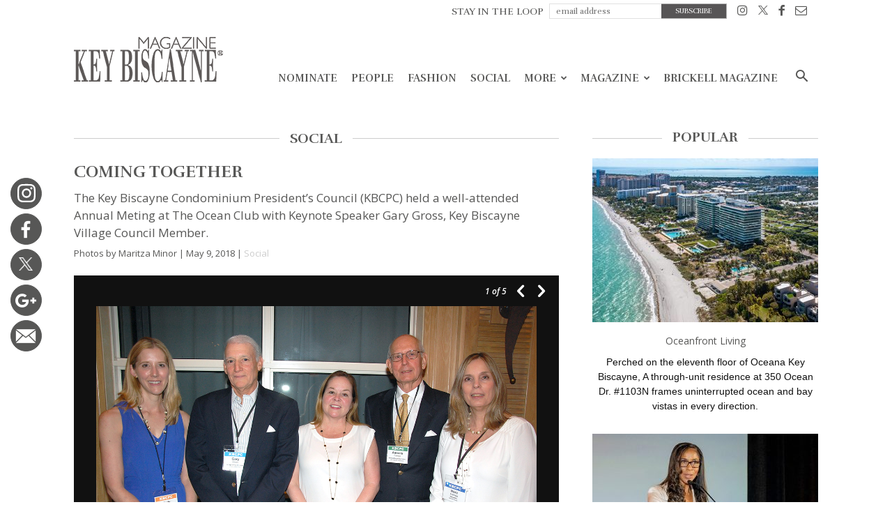

--- FILE ---
content_type: text/html; charset=UTF-8
request_url: https://keybiscaynemag.com/coming-together/
body_size: 30719
content:
<!doctype html > <!--[if IE 8]><html class="ie8" lang="en"> <![endif]--> <!--[if IE 9]><html class="ie9" lang="en"> <![endif]--> <!--[if gt IE 8]><!--><html lang="en-US"> <!--<![endif]--><head>  <script defer src="https://www.googletagmanager.com/gtag/js?id=UA-8009162-1"></script> <script defer src="[data-uri]"></script> <title>Coming Together - Key Biscayne Magazine</title><meta charset="UTF-8" /><meta name="viewport" content="width=device-width, initial-scale=1.0"><link rel="pingback" href="https://keybiscaynemag.com/xmlrpc.php" /><link href="https://fonts.googleapis.com/css?family=Open+Sans" rel="stylesheet"><meta name='robots' content='index, follow, max-image-preview:large, max-snippet:-1, max-video-preview:-1' /><style>img:is([sizes="auto" i], [sizes^="auto," i]) { contain-intrinsic-size: 3000px 1500px }</style><style>@font-face {font-family: "sw-icon-font";src:url("https://keybiscaynemag.com/wp-content/plugins/social-warfare/fonts/sw-icon-font.eot?ver=2.3.5");src:url("https://keybiscaynemag.com/wp-content/plugins/social-warfare/fonts/sw-icon-font.eot?ver=2.3.5#iefix") format("embedded-opentype"),url("https://keybiscaynemag.com/wp-content/plugins/social-warfare/fonts/sw-icon-font.woff?ver=2.3.5") format("woff"), url("https://keybiscaynemag.com/wp-content/plugins/social-warfare/fonts/sw-icon-font.ttf?ver=2.3.5") format("truetype"),url("https://keybiscaynemag.com/wp-content/plugins/social-warfare/fonts/sw-icon-font.svg?ver=2.3.5#1445203416") format("svg");font-weight: normal;font-style: normal;}</style><meta property="og:image" content="https://keybiscaynemag.com/wp-content/uploads/2018/05/1525883490-51a96e424b204f4d4bbc2c46209ae306.jpg" /><meta name="author" content="admin"><link rel="icon" type="image/png" href="https://keybiscaynemag.com/wp-content/themes/brickell_magazine/images/favi.ico?v=3"><link rel="canonical" href="https://keybiscaynemag.com/coming-together/" /><meta property="og:locale" content="en_US" /><meta property="og:type" content="article" /><meta property="og:title" content="Coming Together - Key Biscayne Magazine" /><meta property="og:description" content="1. Kelly Josephsen, Gary Gross, Mayra Lindsay Peña, Antonio &amp; Nora Camejo 2. Marcos Osorio, Shayna Lopate, Adan Hernandez 3. Mike Davey, Steven Minor, Donald Elisburg 4. Rita Hendrick, John Struck, Angela Langlois, Niurka Muñoz 5. Patricia Peraita, Luis De La Cruz, Patricia Romano" /><meta property="og:url" content="https://keybiscaynemag.com/coming-together/" /><meta property="og:site_name" content="Key Biscayne Magazine" /><meta property="article:publisher" content="https://www.facebook.com/pages/Key-Biscayne-Magazine/432524840218742?ref=hl" /><meta property="article:published_time" content="2018-05-09T16:32:08+00:00" /><meta property="article:modified_time" content="2018-05-11T03:41:04+00:00" /><meta property="og:image" content="https://keybiscaynemag.com/wp-content/uploads/2018/05/1525883490-51a96e424b204f4d4bbc2c46209ae306.jpg" /><meta property="og:image:width" content="1200" /><meta property="og:image:height" content="798" /><meta property="og:image:type" content="image/jpeg" /><meta name="author" content="admin" /><meta name="twitter:card" content="summary_large_image" /><meta name="twitter:creator" content="@KeyBiscayneMag" /><meta name="twitter:site" content="@KeyBiscayneMag" /><meta name="twitter:label1" content="Written by" /><meta name="twitter:data1" content="admin" /> <script type="application/ld+json" class="yoast-schema-graph">{"@context":"https://schema.org","@graph":[{"@type":"Article","@id":"https://keybiscaynemag.com/coming-together/#article","isPartOf":{"@id":"https://keybiscaynemag.com/coming-together/"},"author":{"name":"admin","@id":"https://keybiscaynemag.com/#/schema/person/0a5be79ff3afe0597285259ba0a11ab7"},"headline":"Coming Together","datePublished":"2018-05-09T16:32:08+00:00","dateModified":"2018-05-11T03:41:04+00:00","mainEntityOfPage":{"@id":"https://keybiscaynemag.com/coming-together/"},"wordCount":9,"publisher":{"@id":"https://keybiscaynemag.com/#organization"},"image":{"@id":"https://keybiscaynemag.com/coming-together/#primaryimage"},"thumbnailUrl":"https://keybiscaynemag.com/wp-content/uploads/2018/05/1525883490-51a96e424b204f4d4bbc2c46209ae306.jpg","keywords":["4-17"],"articleSection":["Social"],"inLanguage":"en-US"},{"@type":"WebPage","@id":"https://keybiscaynemag.com/coming-together/","url":"https://keybiscaynemag.com/coming-together/","name":"Coming Together - Key Biscayne Magazine","isPartOf":{"@id":"https://keybiscaynemag.com/#website"},"primaryImageOfPage":{"@id":"https://keybiscaynemag.com/coming-together/#primaryimage"},"image":{"@id":"https://keybiscaynemag.com/coming-together/#primaryimage"},"thumbnailUrl":"https://keybiscaynemag.com/wp-content/uploads/2018/05/1525883490-51a96e424b204f4d4bbc2c46209ae306.jpg","datePublished":"2018-05-09T16:32:08+00:00","dateModified":"2018-05-11T03:41:04+00:00","breadcrumb":{"@id":"https://keybiscaynemag.com/coming-together/#breadcrumb"},"inLanguage":"en-US","potentialAction":[{"@type":"ReadAction","target":["https://keybiscaynemag.com/coming-together/"]}]},{"@type":"ImageObject","inLanguage":"en-US","@id":"https://keybiscaynemag.com/coming-together/#primaryimage","url":"https://keybiscaynemag.com/wp-content/uploads/2018/05/1525883490-51a96e424b204f4d4bbc2c46209ae306.jpg","contentUrl":"https://keybiscaynemag.com/wp-content/uploads/2018/05/1525883490-51a96e424b204f4d4bbc2c46209ae306.jpg","width":1200,"height":798,"caption":"Kelly Josephsen, Gary Gross, Mayra Lindsay Peña, Antonio & Nora Camejo"},{"@type":"BreadcrumbList","@id":"https://keybiscaynemag.com/coming-together/#breadcrumb","itemListElement":[{"@type":"ListItem","position":1,"name":"Home","item":"https://keybiscaynemag.com/"},{"@type":"ListItem","position":2,"name":"Coming Together"}]},{"@type":"WebSite","@id":"https://keybiscaynemag.com/#website","url":"https://keybiscaynemag.com/","name":"Key Biscayne Magazine","description":"","publisher":{"@id":"https://keybiscaynemag.com/#organization"},"potentialAction":[{"@type":"SearchAction","target":{"@type":"EntryPoint","urlTemplate":"https://keybiscaynemag.com/?s={search_term_string}"},"query-input":{"@type":"PropertyValueSpecification","valueRequired":true,"valueName":"search_term_string"}}],"inLanguage":"en-US"},{"@type":"Organization","@id":"https://keybiscaynemag.com/#organization","name":"TAG Media, Inc","url":"https://keybiscaynemag.com/","logo":{"@type":"ImageObject","inLanguage":"en-US","@id":"https://keybiscaynemag.com/#/schema/logo/image/","url":"https://keybiscaynemag.com/wp-content/uploads/2018/05/1525607437-b0128038a87f4ed2b31049209c9fd2a8.png","contentUrl":"https://keybiscaynemag.com/wp-content/uploads/2018/05/1525607437-b0128038a87f4ed2b31049209c9fd2a8.png","width":508,"height":212,"caption":"TAG Media, Inc"},"image":{"@id":"https://keybiscaynemag.com/#/schema/logo/image/"},"sameAs":["https://www.facebook.com/pages/Key-Biscayne-Magazine/432524840218742?ref=hl","https://x.com/KeyBiscayneMag","http://instagram.com/keybiscaynemag"]},{"@type":"Person","@id":"https://keybiscaynemag.com/#/schema/person/0a5be79ff3afe0597285259ba0a11ab7","name":"admin","image":{"@type":"ImageObject","inLanguage":"en-US","@id":"https://keybiscaynemag.com/#/schema/person/image/","url":"https://secure.gravatar.com/avatar/3be48309e0927b55073737ca5e45867ead688ec65bb838236928e81aa5fbadd8?s=96&d=mm&r=g","contentUrl":"https://secure.gravatar.com/avatar/3be48309e0927b55073737ca5e45867ead688ec65bb838236928e81aa5fbadd8?s=96&d=mm&r=g","caption":"admin"},"url":"https://keybiscaynemag.com/author/admin/"}]}</script> <link rel='dns-prefetch' href='//fonts.googleapis.com' /><link rel="alternate" type="application/rss+xml" title="Key Biscayne Magazine &raquo; Feed" href="https://keybiscaynemag.com/feed/" /><link rel="alternate" type="application/rss+xml" title="Key Biscayne Magazine &raquo; Comments Feed" href="https://keybiscaynemag.com/comments/feed/" /> <script defer src="[data-uri]"></script> <link rel='stylesheet' id='sbi_styles-css' href='https://keybiscaynemag.com/wp-content/plugins/instagram-feed/css/sbi-styles.min.css?ver=6.9.1' type='text/css' media='all' /><style id='wp-emoji-styles-inline-css' type='text/css'>img.wp-smiley, img.emoji {
		display: inline !important;
		border: none !important;
		box-shadow: none !important;
		height: 1em !important;
		width: 1em !important;
		margin: 0 0.07em !important;
		vertical-align: -0.1em !important;
		background: none !important;
		padding: 0 !important;
	}</style><link rel='stylesheet' id='wp-block-library-css' href='https://keybiscaynemag.com/wp-includes/css/dist/block-library/style.min.css?ver=6.8.2' type='text/css' media='all' /><style id='classic-theme-styles-inline-css' type='text/css'>/*! This file is auto-generated */
.wp-block-button__link{color:#fff;background-color:#32373c;border-radius:9999px;box-shadow:none;text-decoration:none;padding:calc(.667em + 2px) calc(1.333em + 2px);font-size:1.125em}.wp-block-file__button{background:#32373c;color:#fff;text-decoration:none}</style><style id='global-styles-inline-css' type='text/css'>:root{--wp--preset--aspect-ratio--square: 1;--wp--preset--aspect-ratio--4-3: 4/3;--wp--preset--aspect-ratio--3-4: 3/4;--wp--preset--aspect-ratio--3-2: 3/2;--wp--preset--aspect-ratio--2-3: 2/3;--wp--preset--aspect-ratio--16-9: 16/9;--wp--preset--aspect-ratio--9-16: 9/16;--wp--preset--color--black: #000000;--wp--preset--color--cyan-bluish-gray: #abb8c3;--wp--preset--color--white: #ffffff;--wp--preset--color--pale-pink: #f78da7;--wp--preset--color--vivid-red: #cf2e2e;--wp--preset--color--luminous-vivid-orange: #ff6900;--wp--preset--color--luminous-vivid-amber: #fcb900;--wp--preset--color--light-green-cyan: #7bdcb5;--wp--preset--color--vivid-green-cyan: #00d084;--wp--preset--color--pale-cyan-blue: #8ed1fc;--wp--preset--color--vivid-cyan-blue: #0693e3;--wp--preset--color--vivid-purple: #9b51e0;--wp--preset--gradient--vivid-cyan-blue-to-vivid-purple: linear-gradient(135deg,rgba(6,147,227,1) 0%,rgb(155,81,224) 100%);--wp--preset--gradient--light-green-cyan-to-vivid-green-cyan: linear-gradient(135deg,rgb(122,220,180) 0%,rgb(0,208,130) 100%);--wp--preset--gradient--luminous-vivid-amber-to-luminous-vivid-orange: linear-gradient(135deg,rgba(252,185,0,1) 0%,rgba(255,105,0,1) 100%);--wp--preset--gradient--luminous-vivid-orange-to-vivid-red: linear-gradient(135deg,rgba(255,105,0,1) 0%,rgb(207,46,46) 100%);--wp--preset--gradient--very-light-gray-to-cyan-bluish-gray: linear-gradient(135deg,rgb(238,238,238) 0%,rgb(169,184,195) 100%);--wp--preset--gradient--cool-to-warm-spectrum: linear-gradient(135deg,rgb(74,234,220) 0%,rgb(151,120,209) 20%,rgb(207,42,186) 40%,rgb(238,44,130) 60%,rgb(251,105,98) 80%,rgb(254,248,76) 100%);--wp--preset--gradient--blush-light-purple: linear-gradient(135deg,rgb(255,206,236) 0%,rgb(152,150,240) 100%);--wp--preset--gradient--blush-bordeaux: linear-gradient(135deg,rgb(254,205,165) 0%,rgb(254,45,45) 50%,rgb(107,0,62) 100%);--wp--preset--gradient--luminous-dusk: linear-gradient(135deg,rgb(255,203,112) 0%,rgb(199,81,192) 50%,rgb(65,88,208) 100%);--wp--preset--gradient--pale-ocean: linear-gradient(135deg,rgb(255,245,203) 0%,rgb(182,227,212) 50%,rgb(51,167,181) 100%);--wp--preset--gradient--electric-grass: linear-gradient(135deg,rgb(202,248,128) 0%,rgb(113,206,126) 100%);--wp--preset--gradient--midnight: linear-gradient(135deg,rgb(2,3,129) 0%,rgb(40,116,252) 100%);--wp--preset--font-size--small: 13px;--wp--preset--font-size--medium: 20px;--wp--preset--font-size--large: 36px;--wp--preset--font-size--x-large: 42px;--wp--preset--spacing--20: 0.44rem;--wp--preset--spacing--30: 0.67rem;--wp--preset--spacing--40: 1rem;--wp--preset--spacing--50: 1.5rem;--wp--preset--spacing--60: 2.25rem;--wp--preset--spacing--70: 3.38rem;--wp--preset--spacing--80: 5.06rem;--wp--preset--shadow--natural: 6px 6px 9px rgba(0, 0, 0, 0.2);--wp--preset--shadow--deep: 12px 12px 50px rgba(0, 0, 0, 0.4);--wp--preset--shadow--sharp: 6px 6px 0px rgba(0, 0, 0, 0.2);--wp--preset--shadow--outlined: 6px 6px 0px -3px rgba(255, 255, 255, 1), 6px 6px rgba(0, 0, 0, 1);--wp--preset--shadow--crisp: 6px 6px 0px rgba(0, 0, 0, 1);}:where(.is-layout-flex){gap: 0.5em;}:where(.is-layout-grid){gap: 0.5em;}body .is-layout-flex{display: flex;}.is-layout-flex{flex-wrap: wrap;align-items: center;}.is-layout-flex > :is(*, div){margin: 0;}body .is-layout-grid{display: grid;}.is-layout-grid > :is(*, div){margin: 0;}:where(.wp-block-columns.is-layout-flex){gap: 2em;}:where(.wp-block-columns.is-layout-grid){gap: 2em;}:where(.wp-block-post-template.is-layout-flex){gap: 1.25em;}:where(.wp-block-post-template.is-layout-grid){gap: 1.25em;}.has-black-color{color: var(--wp--preset--color--black) !important;}.has-cyan-bluish-gray-color{color: var(--wp--preset--color--cyan-bluish-gray) !important;}.has-white-color{color: var(--wp--preset--color--white) !important;}.has-pale-pink-color{color: var(--wp--preset--color--pale-pink) !important;}.has-vivid-red-color{color: var(--wp--preset--color--vivid-red) !important;}.has-luminous-vivid-orange-color{color: var(--wp--preset--color--luminous-vivid-orange) !important;}.has-luminous-vivid-amber-color{color: var(--wp--preset--color--luminous-vivid-amber) !important;}.has-light-green-cyan-color{color: var(--wp--preset--color--light-green-cyan) !important;}.has-vivid-green-cyan-color{color: var(--wp--preset--color--vivid-green-cyan) !important;}.has-pale-cyan-blue-color{color: var(--wp--preset--color--pale-cyan-blue) !important;}.has-vivid-cyan-blue-color{color: var(--wp--preset--color--vivid-cyan-blue) !important;}.has-vivid-purple-color{color: var(--wp--preset--color--vivid-purple) !important;}.has-black-background-color{background-color: var(--wp--preset--color--black) !important;}.has-cyan-bluish-gray-background-color{background-color: var(--wp--preset--color--cyan-bluish-gray) !important;}.has-white-background-color{background-color: var(--wp--preset--color--white) !important;}.has-pale-pink-background-color{background-color: var(--wp--preset--color--pale-pink) !important;}.has-vivid-red-background-color{background-color: var(--wp--preset--color--vivid-red) !important;}.has-luminous-vivid-orange-background-color{background-color: var(--wp--preset--color--luminous-vivid-orange) !important;}.has-luminous-vivid-amber-background-color{background-color: var(--wp--preset--color--luminous-vivid-amber) !important;}.has-light-green-cyan-background-color{background-color: var(--wp--preset--color--light-green-cyan) !important;}.has-vivid-green-cyan-background-color{background-color: var(--wp--preset--color--vivid-green-cyan) !important;}.has-pale-cyan-blue-background-color{background-color: var(--wp--preset--color--pale-cyan-blue) !important;}.has-vivid-cyan-blue-background-color{background-color: var(--wp--preset--color--vivid-cyan-blue) !important;}.has-vivid-purple-background-color{background-color: var(--wp--preset--color--vivid-purple) !important;}.has-black-border-color{border-color: var(--wp--preset--color--black) !important;}.has-cyan-bluish-gray-border-color{border-color: var(--wp--preset--color--cyan-bluish-gray) !important;}.has-white-border-color{border-color: var(--wp--preset--color--white) !important;}.has-pale-pink-border-color{border-color: var(--wp--preset--color--pale-pink) !important;}.has-vivid-red-border-color{border-color: var(--wp--preset--color--vivid-red) !important;}.has-luminous-vivid-orange-border-color{border-color: var(--wp--preset--color--luminous-vivid-orange) !important;}.has-luminous-vivid-amber-border-color{border-color: var(--wp--preset--color--luminous-vivid-amber) !important;}.has-light-green-cyan-border-color{border-color: var(--wp--preset--color--light-green-cyan) !important;}.has-vivid-green-cyan-border-color{border-color: var(--wp--preset--color--vivid-green-cyan) !important;}.has-pale-cyan-blue-border-color{border-color: var(--wp--preset--color--pale-cyan-blue) !important;}.has-vivid-cyan-blue-border-color{border-color: var(--wp--preset--color--vivid-cyan-blue) !important;}.has-vivid-purple-border-color{border-color: var(--wp--preset--color--vivid-purple) !important;}.has-vivid-cyan-blue-to-vivid-purple-gradient-background{background: var(--wp--preset--gradient--vivid-cyan-blue-to-vivid-purple) !important;}.has-light-green-cyan-to-vivid-green-cyan-gradient-background{background: var(--wp--preset--gradient--light-green-cyan-to-vivid-green-cyan) !important;}.has-luminous-vivid-amber-to-luminous-vivid-orange-gradient-background{background: var(--wp--preset--gradient--luminous-vivid-amber-to-luminous-vivid-orange) !important;}.has-luminous-vivid-orange-to-vivid-red-gradient-background{background: var(--wp--preset--gradient--luminous-vivid-orange-to-vivid-red) !important;}.has-very-light-gray-to-cyan-bluish-gray-gradient-background{background: var(--wp--preset--gradient--very-light-gray-to-cyan-bluish-gray) !important;}.has-cool-to-warm-spectrum-gradient-background{background: var(--wp--preset--gradient--cool-to-warm-spectrum) !important;}.has-blush-light-purple-gradient-background{background: var(--wp--preset--gradient--blush-light-purple) !important;}.has-blush-bordeaux-gradient-background{background: var(--wp--preset--gradient--blush-bordeaux) !important;}.has-luminous-dusk-gradient-background{background: var(--wp--preset--gradient--luminous-dusk) !important;}.has-pale-ocean-gradient-background{background: var(--wp--preset--gradient--pale-ocean) !important;}.has-electric-grass-gradient-background{background: var(--wp--preset--gradient--electric-grass) !important;}.has-midnight-gradient-background{background: var(--wp--preset--gradient--midnight) !important;}.has-small-font-size{font-size: var(--wp--preset--font-size--small) !important;}.has-medium-font-size{font-size: var(--wp--preset--font-size--medium) !important;}.has-large-font-size{font-size: var(--wp--preset--font-size--large) !important;}.has-x-large-font-size{font-size: var(--wp--preset--font-size--x-large) !important;}
:where(.wp-block-post-template.is-layout-flex){gap: 1.25em;}:where(.wp-block-post-template.is-layout-grid){gap: 1.25em;}
:where(.wp-block-columns.is-layout-flex){gap: 2em;}:where(.wp-block-columns.is-layout-grid){gap: 2em;}
:root :where(.wp-block-pullquote){font-size: 1.5em;line-height: 1.6;}</style><link rel='stylesheet' id='social_warfare-css' href='https://keybiscaynemag.com/wp-content/plugins/social-warfare/css/style.min.css?ver=2.3.5' type='text/css' media='all' /><link rel='stylesheet' id='google-fonts-style-css' href='https://fonts.googleapis.com/css?family=Lato%3A400%2C300%2C700%7CRufina%3A400%2C300%2C700%7COpen+Sans%3A300italic%2C400%2C400italic%2C600%2C600italic%2C700%2C300%7CRoboto%3A300%2C400%2C400italic%2C500%2C500italic%2C700%2C900&#038;ver=7.8.1' type='text/css' media='all' /><link rel='stylesheet' id='js_composer_front-css' href='https://keybiscaynemag.com/wp-content/plugins/js_composer/assets/css/js_composer.min.css?ver=5.1.1' type='text/css' media='all' /><link rel='stylesheet' id='td-theme-css' href='https://keybiscaynemag.com/wp-content/cache/autoptimize/css/autoptimize_single_773575b5f7527034dde64ad2ab5118c9.css?ver=1.5126' type='text/css' media='all' /><link rel='stylesheet' id='td-theme-child-css' href='https://keybiscaynemag.com/wp-content/cache/autoptimize/css/autoptimize_single_2d90e4bf38de51a34e9ed48bc320627c.css?ver=1.5126' type='text/css' media='all' /><link rel='stylesheet' id='td-api-plugin-style-css' href='https://keybiscaynemag.com/wp-content/cache/autoptimize/css/autoptimize_single_137c601a6022434d385ed64ba1d67cbe.css?ver=1.5126' type='text/css' media='all' /><link rel='stylesheet' id='td-theme-demo-style-css' href='https://keybiscaynemag.com/wp-content/cache/autoptimize/css/autoptimize_single_c972f7972bcc544769a63ce5a6c36a65.css?ver=7.8.1' type='text/css' media='all' /> <script type="text/javascript" src="https://keybiscaynemag.com/wp-includes/js/jquery/jquery.min.js?ver=3.7.1" id="jquery-core-js"></script> <script defer type="text/javascript" src="https://keybiscaynemag.com/wp-includes/js/jquery/jquery-migrate.min.js?ver=3.4.1" id="jquery-migrate-js"></script> <link rel="https://api.w.org/" href="https://keybiscaynemag.com/wp-json/" /><link rel="alternate" title="JSON" type="application/json" href="https://keybiscaynemag.com/wp-json/wp/v2/posts/5295" /><link rel="EditURI" type="application/rsd+xml" title="RSD" href="https://keybiscaynemag.com/xmlrpc.php?rsd" /><meta name="generator" content="WordPress 6.8.2" /><link rel='shortlink' href='https://keybiscaynemag.com/?p=5295' /><link rel="alternate" title="oEmbed (JSON)" type="application/json+oembed" href="https://keybiscaynemag.com/wp-json/oembed/1.0/embed?url=https%3A%2F%2Fkeybiscaynemag.com%2Fcoming-together%2F" /><link rel="alternate" title="oEmbed (XML)" type="text/xml+oembed" href="https://keybiscaynemag.com/wp-json/oembed/1.0/embed?url=https%3A%2F%2Fkeybiscaynemag.com%2Fcoming-together%2F&#038;format=xml" /> <!--[if lt IE 9]><script src="https://html5shim.googlecode.com/svn/trunk/html5.js"></script><![endif]--><meta name="generator" content="Powered by Visual Composer - drag and drop page builder for WordPress."/> <!--[if lte IE 9]><link rel="stylesheet" type="text/css" href="https://keybiscaynemag.com/wp-content/plugins/js_composer/assets/css/vc_lte_ie9.min.css" media="screen"><![endif]--><script defer src="[data-uri]"></script>  <script defer src="[data-uri]"></script> <noscript><style type="text/css">.wpb_animate_when_almost_visible { opacity: 1; }</style></noscript> <script defer src="[data-uri]"></script> <script defer src="https://use.fontawesome.com/releases/v5.0.9/js/all.js" integrity="sha384-8iPTk2s/jMVj81dnzb/iFR2sdA7u06vHJyyLlAd4snFpCl/SnyUjRrbdJsw1pGIl" crossorigin="anonymous"></script> </head><body class="wp-singular post-template-default single single-post postid-5295 single-format-standard wp-theme-Newspaper wp-child-theme-brickell_magazine metaslider-plugin coming-together global-block-template-2 td-magazine white-menu wpb-js-composer js-comp-ver-5.1.1 vc_responsive td-animation-stack-type0 td-full-layout" itemscope="itemscope" itemtype="https://schema.org/WebPage"><div class="td-scroll-up"><i class="td-icon-menu-up"></i></div><div class="td-menu-background"></div><div id="td-mobile-nav"><div class="td-mobile-container"><div class="td-menu-socials-wrap"><div class="td-menu-socials"> <span class="td-social-icon-wrap"> <a target="_blank" href="#" title="Behance"> <i class="td-icon-font td-icon-behance"></i> </a> </span> <span class="td-social-icon-wrap"> <a target="_blank" href="https://www.facebook.com/BrickellMag" title="Facebook"> <i class="td-icon-font td-icon-facebook"></i> </a> </span> <span class="td-social-icon-wrap"> <a target="_blank" href="https://www.instagram.com/brickellmag/" title="Instagram"> <i class="td-icon-font td-icon-instagram"></i> </a> </span> <span class="td-social-icon-wrap"> <a target="_blank" href="https://twitter.com/brickellmag" title="Twitter"> <i class="td-icon-font td-icon-twitter"></i> </a> </span> <span class="td-social-icon-wrap"> <a target="_blank" href="#" title="Vimeo"> <i class="td-icon-font td-icon-vimeo"></i> </a> </span> <span class="td-social-icon-wrap"> <a target="_blank" href="#" title="VKontakte"> <i class="td-icon-font td-icon-vk"></i> </a> </span></div><div class="td-mobile-close"> <a href="#"><i class="td-icon-close-mobile"></i></a></div></div><div class="td-mobile-content"><div class="menu-td-header-menu-container"><ul id="menu-td-header-menu" class="td-mobile-main-menu"><li id="menu-item-4442" class="menu-item menu-item-type-taxonomy menu-item-object-category menu-item-first menu-item-4442"><a href="https://keybiscaynemag.com/nominate/">Nominate</a></li><li id="menu-item-488" class="menu_subscribe menu-item menu-item-type-post_type menu-item-object-page menu-item-488"><a href="https://keybiscaynemag.com/subscribe/">Subscribe</a></li><li id="menu-item-161" class="menu-item menu-item-type-taxonomy menu-item-object-category menu-item-161"><a href="https://keybiscaynemag.com/people/">People</a></li><li id="menu-item-163" class="menu-item menu-item-type-taxonomy menu-item-object-category menu-item-163"><a href="https://keybiscaynemag.com/fashion/">Fashion</a></li><li id="menu-item-165" class="menu-item menu-item-type-taxonomy menu-item-object-category current-post-ancestor current-menu-parent current-post-parent menu-item-165"><a href="https://keybiscaynemag.com/social/">Social</a></li><li id="menu-item-30260" class="no-pagination menu-item menu-item-type-taxonomy menu-item-object-category menu-item-30260"><a href="https://keybiscaynemag.com/the-best/">More</a></li><li id="menu-item-2724" class="menu-item menu-item-type-custom menu-item-object-custom menu-item-has-children menu-item-2724"><a href="#">Magazine<i class="td-icon-menu-right td-element-after"></i></a><ul class="sub-menu"><li id="menu-item-3156" class="menu-item menu-item-type-post_type menu-item-object-page menu-item-3156"><a href="https://keybiscaynemag.com/all-issues/">Previous Issues</a></li><li id="menu-item-3175" class="menu-item menu-item-type-post_type menu-item-object-page menu-item-3175"><a href="https://keybiscaynemag.com/subscribe/">Digital Subscription</a></li><li id="menu-item-3182" class="menu-item menu-item-type-post_type menu-item-object-page menu-item-3182"><a href="https://keybiscaynemag.com/digital-archive/">Digital Editions</a></li><li id="menu-item-35407" class="menu-item menu-item-type-custom menu-item-object-custom menu-item-35407"><a href="https://keybiscaynemag.com/videos/">Videos</a></li></ul></li><li id="menu-item-2729" class="menu-item menu-item-type-custom menu-item-object-custom menu-item-2729"><a target="_blank" href="http://brickellmag.com">Brickell Magazine</a></li></ul></div></div></div></div><div class="td-search-background"></div><div class="td-search-wrap-mob"><div class="td-drop-down-search" aria-labelledby="td-header-search-button"><form method="get" class="td-search-form" action="https://keybiscaynemag.com/"><div class="td-search-close"> <a href="#"><i class="td-icon-close-mobile"></i></a></div><div role="search" class="td-search-input"> <span>Search</span> <input id="td-header-search-mob" type="text" value="" name="s" autocomplete="off" /></div></form><div id="td-aj-search-mob"></div></div></div><div id="td-outer-wrap" class="td-theme-wrap"><div class="td-header-wrap td-header-style-7"><div class="td-header-top-menu-full td-container-wrap "><div class="td-container td-header-row td-header-top-menu"><div class="top-bar-style-4"><div class="td-header-sp-top-menu"><div class="menu-top-container"><ul id="menu-td-top-menu" class="top-header-menu"><li id="menu-item-333" class="top_subscribe_m menu-item menu-item-type-custom menu-item-object-custom menu-item-first td-menu-item td-normal-menu menu-item-333"><a href="#"><form id="top_subscribe" action="" method="get"> <input type="hidden" name="page_id" value="463"><p class="text">STAY IN THE LOOP</p> <input id="email" type="email" required name="email" placeholder="email address"> <input id="btnsubmit"  type="submit" value="SUBSCRIBE"></form></a></li><li id="menu-item-326" class="menu-item menu-item-type-custom menu-item-object-custom td-menu-item td-normal-menu menu-item-326"><a target="_blank" href="https://instagram.com/keybiscaynemag" title="Instagram"><i class="td-icon-font td-icon-instagram"></i></a></li><li id="menu-item-327" class="menu-item menu-item-type-custom menu-item-object-custom td-menu-item td-normal-menu menu-item-327"><a target="_blank" href="https://twitter.com/KeyBiscayneMag"><i class="td-icon-font td-icon-twitter"></i></a></li><li id="menu-item-325" class="menu-item menu-item-type-custom menu-item-object-custom td-menu-item td-normal-menu menu-item-325"><a target="_blank" href="https://www.facebook.com/pages/Key-Biscayne-Magazine/432524840218742?ref=hl" title="Facebook"><i class="td-icon-font td-icon-facebook"></i></a></li><li id="menu-item-328" class="menu-item menu-item-type-custom menu-item-object-custom td-menu-item td-normal-menu menu-item-328"><a href="/cdn-cgi/l/email-protection#1774787963767463576376707a72737e763974787a"><i class="td-icon-font td-icon-mail"></i></a></li></ul></div></div></div></div></div><div class="td-header-menu-wrap-full td-container-wrap "><div class="td-header-menu-wrap td-header-gradient"><div class="td-container td-header-row td-header-main-menu"><div class="td-header-sp-logo"> <a class="td-main-logo" href="https://keybiscaynemag.com/"> <img class="td-retina-data" data-retina="https://keybiscaynemag.com/wp-content/themes/brickell_magazine/images/logo.png?v=17" src="https://keybiscaynemag.com/wp-content/themes/brickell_magazine/images/logo.png?v=17" alt=""/> <span class="td-visual-hidden">Key Biscayne Magazine</span> </a></div><div id="td-header-menu" role="navigation"><div id="td-top-mobile-toggle"><a href="#"><i class="td-icon-font td-icon-mobile"></i></a></div><div class="td-main-menu-logo td-logo-in-header"> <a class="td-mobile-logo td-sticky-mobile" href="https://keybiscaynemag.com/"> <img class="td-retina-data" data-retina="https://keybiscaynemag.com/wp-content/themes/brickell_magazine/images/logo.png?v=17" src="https://keybiscaynemag.com/wp-content/themes/brickell_magazine/images/logo.png?v=17" alt=""/> </a> <a class="td-header-logo td-sticky-mobile" href="https://keybiscaynemag.com/"> <img class="td-retina-data" data-retina="https://keybiscaynemag.com/wp-content/themes/brickell_magazine/images/logo.png?v=17" src="https://keybiscaynemag.com/wp-content/themes/brickell_magazine/images/logo.png?v=17" alt=""/> </a></div><div class="menu-td-header-menu-container"><ul id="menu-td-header-menu-1" class="sf-menu"><li class="menu-item menu-item-type-taxonomy menu-item-object-category menu-item-first td-menu-item td-normal-menu menu-item-4442"><a href="https://keybiscaynemag.com/nominate/">Nominate</a></li><li class="menu_subscribe menu-item menu-item-type-post_type menu-item-object-page td-menu-item td-normal-menu menu-item-488"><a href="https://keybiscaynemag.com/subscribe/">Subscribe</a></li><li class="menu-item menu-item-type-taxonomy menu-item-object-category td-menu-item td-normal-menu menu-item-161"><a href="https://keybiscaynemag.com/people/">People</a></li><li class="menu-item menu-item-type-taxonomy menu-item-object-category td-menu-item td-normal-menu menu-item-163"><a href="https://keybiscaynemag.com/fashion/">Fashion</a></li><li class="menu-item menu-item-type-taxonomy menu-item-object-category current-post-ancestor current-menu-parent current-post-parent td-menu-item td-normal-menu menu-item-165"><a href="https://keybiscaynemag.com/social/">Social</a></li><li class="no-pagination menu-item menu-item-type-taxonomy menu-item-object-category td-menu-item td-mega-menu menu-item-30260"><a href="https://keybiscaynemag.com/the-best/">More</a><ul class="sub-menu"><li id="menu-item-0" class="menu-item-0"><div class="td-container-border"><div class="td-mega-grid"><div class="td_block_wrap td_block_mega_menu td_uid_1_696f36f05aefc_rand td-no-subcats td_with_ajax_pagination td-pb-border-top td_block_template_2"  data-td-block-uid="td_uid_1_696f36f05aefc" ><script data-cfasync="false" src="/cdn-cgi/scripts/5c5dd728/cloudflare-static/email-decode.min.js"></script><script defer src="[data-uri]"></script><div id=td_uid_1_696f36f05aefc class="td_block_inner"><div class="td-mega-row"><div class="td-mega-span"><div class="td_module_mega_menu td_mod_mega_menu"><div class="td-module-image"><div class="td-module-thumb"><a href="https://keybiscaynemag.com/lifestyle/" rel="bookmark" title="Lifestyle"><img width="218" height="150" class="entry-thumb" src="https://keybiscaynemag.com/wp-content/uploads/2018/01/1543591383-b1e8cf2841b1be253d8b9eff7ee1814c-218x150.jpg" srcset="https://keybiscaynemag.com/wp-content/uploads/2018/01/1543591383-b1e8cf2841b1be253d8b9eff7ee1814c-218x150.jpg 218w, https://keybiscaynemag.com/wp-content/uploads/2018/01/1543591383-b1e8cf2841b1be253d8b9eff7ee1814c-100x70.jpg 100w" sizes="(max-width: 218px) 100vw, 218px" alt="" title="Lifestyle"/></a></div> <a href="https://keybiscaynemag.com/the-best/" class="td-post-category">The best</a></div><div class="item-details"><h3 class="entry-title td-module-title"><a href="https://keybiscaynemag.com/lifestyle/" rel="bookmark" title="Lifestyle">Lifestyle</a></h3></div></div></div><div class="td-mega-span"><div class="td_module_mega_menu td_mod_mega_menu"><div class="td-module-image"><div class="td-module-thumb"><a href="https://keybiscaynemag.com/beauty-wellness/" rel="bookmark" title="Beauty &#038; Wellness"><img width="218" height="150" class="entry-thumb" src="https://keybiscaynemag.com/wp-content/uploads/2018/01/1543591377-e2f63a9a721b5a6daf830d685f8ac516-218x150.jpg" srcset="https://keybiscaynemag.com/wp-content/uploads/2018/01/1543591377-e2f63a9a721b5a6daf830d685f8ac516-218x150.jpg 218w, https://keybiscaynemag.com/wp-content/uploads/2018/01/1543591377-e2f63a9a721b5a6daf830d685f8ac516-100x70.jpg 100w" sizes="(max-width: 218px) 100vw, 218px" alt="" title="Beauty &#038; Wellness"/></a></div> <a href="https://keybiscaynemag.com/the-best/" class="td-post-category">The best</a></div><div class="item-details"><h3 class="entry-title td-module-title"><a href="https://keybiscaynemag.com/beauty-wellness/" rel="bookmark" title="Beauty &#038; Wellness">Beauty &#038; Wellness</a></h3></div></div></div><div class="td-mega-span"><div class="td_module_mega_menu td_mod_mega_menu"><div class="td-module-image"><div class="td-module-thumb"><a href="https://keybiscaynemag.com/culture-art/" rel="bookmark" title="Culture &#038; Art"><img width="218" height="150" class="entry-thumb" src="https://keybiscaynemag.com/wp-content/uploads/2018/01/1543591379-e511f1cb8ce21e34274f660085670b8c-218x150.jpg" srcset="https://keybiscaynemag.com/wp-content/uploads/2018/01/1543591379-e511f1cb8ce21e34274f660085670b8c-218x150.jpg 218w, https://keybiscaynemag.com/wp-content/uploads/2018/01/1543591379-e511f1cb8ce21e34274f660085670b8c-100x70.jpg 100w" sizes="(max-width: 218px) 100vw, 218px" alt="" title="Culture &#038; Art"/></a></div> <a href="https://keybiscaynemag.com/the-best/" class="td-post-category">The best</a></div><div class="item-details"><h3 class="entry-title td-module-title"><a href="https://keybiscaynemag.com/culture-art/" rel="bookmark" title="Culture &#038; Art">Culture &#038; Art</a></h3></div></div></div><div class="td-mega-span"><div class="td_module_mega_menu td_mod_mega_menu"><div class="td-module-image"><div class="td-module-thumb"><a href="https://keybiscaynemag.com/luxury/" rel="bookmark" title="Luxury"><img width="218" height="150" class="entry-thumb" src="https://keybiscaynemag.com/wp-content/uploads/2018/01/1543591375-2d91e9f1c6cba783da640004440272b1-218x150.jpg" srcset="https://keybiscaynemag.com/wp-content/uploads/2018/01/1543591375-2d91e9f1c6cba783da640004440272b1-218x150.jpg 218w, https://keybiscaynemag.com/wp-content/uploads/2018/01/1543591375-2d91e9f1c6cba783da640004440272b1-100x70.jpg 100w" sizes="(max-width: 218px) 100vw, 218px" alt="" title="Luxury"/></a></div> <a href="https://keybiscaynemag.com/the-best/" class="td-post-category">The best</a></div><div class="item-details"><h3 class="entry-title td-module-title"><a href="https://keybiscaynemag.com/luxury/" rel="bookmark" title="Luxury">Luxury</a></h3></div></div></div><div class="td-mega-span"><div class="td_module_mega_menu td_mod_mega_menu"><div class="td-module-image"><div class="td-module-thumb"><a href="https://keybiscaynemag.com/design-real-estate/" rel="bookmark" title="Design &#038; Real Estate"><img width="218" height="150" class="entry-thumb" src="https://keybiscaynemag.com/wp-content/uploads/2018/01/1543591381-ffb5528b9faeb30ecb6b46d8ad4c66df-218x150.jpg" srcset="https://keybiscaynemag.com/wp-content/uploads/2018/01/1543591381-ffb5528b9faeb30ecb6b46d8ad4c66df-218x150.jpg 218w, https://keybiscaynemag.com/wp-content/uploads/2018/01/1543591381-ffb5528b9faeb30ecb6b46d8ad4c66df-100x70.jpg 100w" sizes="(max-width: 218px) 100vw, 218px" alt="" title="Design &#038; Real Estate"/></a></div> <a href="https://keybiscaynemag.com/the-best/" class="td-post-category">The best</a></div><div class="item-details"><h3 class="entry-title td-module-title"><a href="https://keybiscaynemag.com/design-real-estate/" rel="bookmark" title="Design &#038; Real Estate">Design &#038; Real Estate</a></h3></div></div></div></div></div><div class="td-next-prev-wrap"><a href="#" class="td-ajax-prev-page ajax-page-disabled" id="prev-page-td_uid_1_696f36f05aefc" data-td_block_id="td_uid_1_696f36f05aefc"><i class="td-icon-font td-icon-menu-left"></i></a><a href="#"  class="td-ajax-next-page ajax-page-disabled" id="next-page-td_uid_1_696f36f05aefc" data-td_block_id="td_uid_1_696f36f05aefc"><i class="td-icon-font td-icon-menu-right"></i></a></div><div class="clearfix"></div></div></div></div></li></ul></li><li class="menu-item menu-item-type-custom menu-item-object-custom menu-item-has-children td-menu-item td-normal-menu menu-item-2724"><a href="#">Magazine</a><ul class="sub-menu"><li class="menu-item menu-item-type-post_type menu-item-object-page td-menu-item td-normal-menu menu-item-3156"><a href="https://keybiscaynemag.com/all-issues/">Previous Issues</a></li><li class="menu-item menu-item-type-post_type menu-item-object-page td-menu-item td-normal-menu menu-item-3175"><a href="https://keybiscaynemag.com/subscribe/">Digital Subscription</a></li><li class="menu-item menu-item-type-post_type menu-item-object-page td-menu-item td-normal-menu menu-item-3182"><a href="https://keybiscaynemag.com/digital-archive/">Digital Editions</a></li><li class="menu-item menu-item-type-custom menu-item-object-custom td-menu-item td-normal-menu menu-item-35407"><a href="https://keybiscaynemag.com/videos/">Videos</a></li></ul></li><li class="menu-item menu-item-type-custom menu-item-object-custom td-menu-item td-normal-menu menu-item-2729"><a target="_blank" href="http://brickellmag.com">Brickell Magazine</a></li></ul></div></div><div class="td-search-wrapper"><div id="td-top-search"><div class="header-search-wrap"><div class="dropdown header-search"> <a id="td-header-search-button" href="#" role="button" class="dropdown-toggle " data-toggle="dropdown"><i class="td-icon-search"></i></a> <a id="td-header-search-button-mob" href="#" role="button" class="dropdown-toggle " data-toggle="dropdown"><i class="td-icon-search"></i></a></div></div></div></div><div class="header-search-wrap"><div class="dropdown header-search"><div class="td-drop-down-search" aria-labelledby="td-header-search-button"><form method="get" class="td-search-form" action="https://keybiscaynemag.com/"><div role="search" class="td-head-form-search-wrap"> <input id="td-header-search" type="text" value="" name="s" autocomplete="off" /><input class="wpb_button wpb_btn-inverse btn" type="submit" id="td-header-search-top" value="Search" /></div></form><div id="td-aj-search"></div></div></div></div></div></div></div><div class="td-banner-wrap-full td-container-wrap "><div class="td-container-header td-header-row td-header-header"><div class="td-header-sp-recs"><div class="td-header-rec-wrap"></div></div></div></div></div><div class="td-main-content-wrap td-container-wrap"><div class="td-container td-post-template-default "><div class="td-crumb-container"></div><div class="td-pb-row"><div class="td-pb-span8 td-main-content" role="main"><div class="td-ss-main-content"><article id="post-5295" class="post-5295 post type-post status-publish format-standard has-post-thumbnail hentry category-social tag-4-17" itemscope itemtype="https://schema.org/Article"><div class="td-post-header"><h4 class="td-category-title lines-beside-title"> <a href="https://keybiscaynemag.com/social/" title="Social">Social</a></h4><header class="td-post-title"><h1 class="entry-title">Coming Together</h1><h5>The Key Biscayne Condominium President’s Council (KBCPC) held a well-attended Annual Meting at The Ocean Club with Keynote Speaker Gary Gross, Key Biscayne Village Council Member.</h5><div class="td-module-meta-info"> Photos by Maritza Minor | May 9, 2018 | <a href="https://keybiscaynemag.com/social/" title="Social">Social</a></div></header></div><div class="td-post-content"><div class="nc_socialPanel swp_flatFresh swp_d_fullColor swp_i_fullColor swp_o_fullColor scale-100 scale-fullWidth" data-position="both" data-float="floatLeft" data-count="5" data-floatColor="#ffffff" data-emphasize="0"><div class="nc_tweetContainer swp_stumbleupon" data-id="5" data-network="stumble_upon"><a rel="nofollow" target="_blank" href="http://www.stumbleupon.com/submit?url=https://keybiscaynemag.com/coming-together/&title=Coming+Together" data-link="http://www.stumbleupon.com/submit?url=https://keybiscaynemag.com/coming-together/&title=Coming+Together" class="nc_tweet"><span class="swp_count swp_hide"><span class="iconFiller"><span class="spaceManWilly"><i class="sw sw-stumbleupon"></i><span class="swp_share"> Stumble</span></span></span></span></a></div><div class="nc_tweetContainer swp_fb" data-id="3" data-network="facebook"><a rel="nofollow" target="_blank" href="https://www.facebook.com/share.php?u=https%3A%2F%2Fkeybiscaynemag.com%2Fcoming-together%2F" data-link="http://www.facebook.com/share.php?u=https%3A%2F%2Fkeybiscaynemag.com%2Fcoming-together%2F" class="nc_tweet"><span class="swp_count swp_hide"><span class="iconFiller"><span class="spaceManWilly"><i class="sw sw-facebook"></i><span class="swp_share"> Share</span></span></span></span></a></div><div class="nc_tweetContainer twitter" data-id="2" data-network="twitter"><a rel="nofollow" target="_blank" href="https://twitter.com/share?original_referer=/&text=Coming+Together&url=https://keybiscaynemag.com/coming-together/" data-link="https://twitter.com/share?original_referer=/&text=Coming+Together&url=https://keybiscaynemag.com/coming-together/" class="nc_tweet"><span class="swp_count swp_hide"><span class="iconFiller"><span class="spaceManWilly"><i class="sw sw-twitter"></i><span class="swp_share"> Tweet</span></span></span></span></a></div><div class="nc_tweetContainer googlePlus" data-id="1" data-network="google_plus"><a rel="nofollow" target="_blank" href="https://plus.google.com/share?url=https%3A%2F%2Fkeybiscaynemag.com%2Fcoming-together%2F" data-link="https://plus.google.com/share?url=https%3A%2F%2Fkeybiscaynemag.com%2Fcoming-together%2F" class="nc_tweet"><span class="swp_count swp_hide"><span class="iconFiller"><span class="spaceManWilly"><i class="sw sw-google-plus"></i><span class="swp_share"> +1</span></span></span></span></a></div><div class="nc_tweetContainer linkedIn" data-id="4" data-network="linked_in"><a rel="nofollow" target="_blank" href="https://www.linkedin.com/cws/share?url=https%3A%2F%2Fkeybiscaynemag.com%2Fcoming-together%2F" data-link="https://www.linkedin.com/cws/share?url=https%3A%2F%2Fkeybiscaynemag.com%2Fcoming-together%2F" class="nc_tweet"><span class="swp_count swp_hide"><span class="iconFiller"><span class="spaceManWilly"><i class="sw sw-linkedin"></i><span class="swp_share"> Share</span></span></span></span></a></div></div><style type="text/css">#td_uid_3_696f36f0638e7  .td-doubleSlider-2 .td-item1 {
                        background: url(https://keybiscaynemag.com/wp-content/uploads/2018/05/1525883490-51a96e424b204f4d4bbc2c46209ae306-80x60.jpg) 0 0 no-repeat;
                    }
                    #td_uid_3_696f36f0638e7  .td-doubleSlider-2 .td-item2 {
                        background: url(https://keybiscaynemag.com/wp-content/uploads/2018/05/1525883476-ec77f1ce94893e7ce10192b58bed6883-80x60.jpg) 0 0 no-repeat;
                    }
                    #td_uid_3_696f36f0638e7  .td-doubleSlider-2 .td-item3 {
                        background: url(https://keybiscaynemag.com/wp-content/uploads/2018/05/1525883485-200113094b9fad22cf806d21c522b6ab-80x60.jpg) 0 0 no-repeat;
                    }
                    #td_uid_3_696f36f0638e7  .td-doubleSlider-2 .td-item4 {
                        background: url(https://keybiscaynemag.com/wp-content/uploads/2018/05/1525883479-7cdef088a71758e20f17a6adc588dee3-80x60.jpg) 0 0 no-repeat;
                    }
                    #td_uid_3_696f36f0638e7  .td-doubleSlider-2 .td-item5 {
                        background: url(https://keybiscaynemag.com/wp-content/uploads/2018/05/1525883482-3f615552125ef6c1d0bbc69daaef711f-80x60.jpg) 0 0 no-repeat;
                    }</style><div id="td_uid_3_696f36f0638e7" class="td-gallery td-slide-on-2-columns"><div class="post_td_gallery"><div class="td-gallery-slide-top"><div class="td-gallery-title"></div><div class="td-gallery-controls-wrapper"><div class="td-gallery-slide-count"><span class="td-gallery-slide-item-focus">1</span> of 5</div><div class="td-gallery-slide-prev-next-but"> <i class = "td-icon-left doubleSliderPrevButton"></i> <i class = "td-icon-right doubleSliderNextButton"></i></div></div></div><div class = "td-doubleSlider-1 "><div class = "td-slider"><div class = "td-slide-item td-item1"><figure class="td-slide-galery-figure td-slide-popup-gallery"> <a class="slide-gallery-image-link" href="https://keybiscaynemag.com/wp-content/uploads/2018/05/1525883490-51a96e424b204f4d4bbc2c46209ae306.jpg" title="2017-02-23-12.04.16"  data-caption="Kelly Josephsen, Gary Gross, Mayra Lindsay Peña, Antonio &amp; Nora Camejo"  data-description=""> <img decoding="async" src="https://keybiscaynemag.com/wp-content/uploads/2018/05/1525883490-51a96e424b204f4d4bbc2c46209ae306.jpg" srcset="https://keybiscaynemag.com/wp-content/uploads/2018/05/1525883490-51a96e424b204f4d4bbc2c46209ae306.jpg 1200w, https://keybiscaynemag.com/wp-content/uploads/2018/05/1525883490-51a96e424b204f4d4bbc2c46209ae306-300x200.jpg 300w, https://keybiscaynemag.com/wp-content/uploads/2018/05/1525883490-51a96e424b204f4d4bbc2c46209ae306-768x511.jpg 768w, https://keybiscaynemag.com/wp-content/uploads/2018/05/1525883490-51a96e424b204f4d4bbc2c46209ae306-1024x681.jpg 1024w, https://keybiscaynemag.com/wp-content/uploads/2018/05/1525883490-51a96e424b204f4d4bbc2c46209ae306-160x105.jpg 160w" sizes="(max-width: 1200px) 100vw, 1200px" alt=""> </a><figcaption class = "td-slide-caption td-gallery-slide-content"><div class = "td-gallery-slide-copywrite">Kelly Josephsen, Gary Gross, Mayra Lindsay Peña, Antonio & Nora Camejo</div></figcaption></figure></div><div class = "td-slide-item td-item2"><figure class="td-slide-galery-figure td-slide-popup-gallery"> <a class="slide-gallery-image-link" href="https://keybiscaynemag.com/wp-content/uploads/2018/05/1525883476-ec77f1ce94893e7ce10192b58bed6883.jpg" title="2017-02-23-09.53.24"  data-caption="Marcos Osorio, Shayna Lopate, Adan Hernandez"  data-description=""> <img decoding="async" src="https://keybiscaynemag.com/wp-content/uploads/2018/05/1525883476-ec77f1ce94893e7ce10192b58bed6883.jpg" srcset="https://keybiscaynemag.com/wp-content/uploads/2018/05/1525883476-ec77f1ce94893e7ce10192b58bed6883.jpg 1200w, https://keybiscaynemag.com/wp-content/uploads/2018/05/1525883476-ec77f1ce94893e7ce10192b58bed6883-300x200.jpg 300w, https://keybiscaynemag.com/wp-content/uploads/2018/05/1525883476-ec77f1ce94893e7ce10192b58bed6883-768x511.jpg 768w, https://keybiscaynemag.com/wp-content/uploads/2018/05/1525883476-ec77f1ce94893e7ce10192b58bed6883-1024x681.jpg 1024w, https://keybiscaynemag.com/wp-content/uploads/2018/05/1525883476-ec77f1ce94893e7ce10192b58bed6883-160x105.jpg 160w" sizes="(max-width: 1200px) 100vw, 1200px" alt=""> </a><figcaption class = "td-slide-caption td-gallery-slide-content"><div class = "td-gallery-slide-copywrite">Marcos Osorio, Shayna Lopate, Adan Hernandez</div></figcaption></figure></div><div class = "td-slide-item td-item3"><figure class="td-slide-galery-figure td-slide-popup-gallery"> <a class="slide-gallery-image-link" href="https://keybiscaynemag.com/wp-content/uploads/2018/05/1525883485-200113094b9fad22cf806d21c522b6ab.jpg" title="2017-02-23-09.59.45"  data-caption="Mike Davey, Steven Minor, Donald Elisburg"  data-description=""> <img decoding="async" src="https://keybiscaynemag.com/wp-content/uploads/2018/05/1525883485-200113094b9fad22cf806d21c522b6ab.jpg" srcset="https://keybiscaynemag.com/wp-content/uploads/2018/05/1525883485-200113094b9fad22cf806d21c522b6ab.jpg 1200w, https://keybiscaynemag.com/wp-content/uploads/2018/05/1525883485-200113094b9fad22cf806d21c522b6ab-300x200.jpg 300w, https://keybiscaynemag.com/wp-content/uploads/2018/05/1525883485-200113094b9fad22cf806d21c522b6ab-768x511.jpg 768w, https://keybiscaynemag.com/wp-content/uploads/2018/05/1525883485-200113094b9fad22cf806d21c522b6ab-1024x681.jpg 1024w, https://keybiscaynemag.com/wp-content/uploads/2018/05/1525883485-200113094b9fad22cf806d21c522b6ab-160x105.jpg 160w" sizes="(max-width: 1200px) 100vw, 1200px" alt=""> </a><figcaption class = "td-slide-caption td-gallery-slide-content"><div class = "td-gallery-slide-copywrite">Mike Davey, Steven Minor, Donald Elisburg</div></figcaption></figure></div><div class = "td-slide-item td-item4"><figure class="td-slide-galery-figure td-slide-popup-gallery"> <a class="slide-gallery-image-link" href="https://keybiscaynemag.com/wp-content/uploads/2018/05/1525883479-7cdef088a71758e20f17a6adc588dee3.jpg" title="2017-02-23-09.56.56"  data-caption="Rita Hendrick, John Struck, Angela Langlois, Niurka Muñoz"  data-description=""> <img decoding="async" src="https://keybiscaynemag.com/wp-content/uploads/2018/05/1525883479-7cdef088a71758e20f17a6adc588dee3.jpg" srcset="https://keybiscaynemag.com/wp-content/uploads/2018/05/1525883479-7cdef088a71758e20f17a6adc588dee3.jpg 1200w, https://keybiscaynemag.com/wp-content/uploads/2018/05/1525883479-7cdef088a71758e20f17a6adc588dee3-300x200.jpg 300w, https://keybiscaynemag.com/wp-content/uploads/2018/05/1525883479-7cdef088a71758e20f17a6adc588dee3-768x511.jpg 768w, https://keybiscaynemag.com/wp-content/uploads/2018/05/1525883479-7cdef088a71758e20f17a6adc588dee3-1024x681.jpg 1024w, https://keybiscaynemag.com/wp-content/uploads/2018/05/1525883479-7cdef088a71758e20f17a6adc588dee3-160x105.jpg 160w" sizes="(max-width: 1200px) 100vw, 1200px" alt=""> </a><figcaption class = "td-slide-caption td-gallery-slide-content"><div class = "td-gallery-slide-copywrite">Rita Hendrick, John Struck, Angela Langlois, Niurka Muñoz</div></figcaption></figure></div><div class = "td-slide-item td-item5"><figure class="td-slide-galery-figure td-slide-popup-gallery"> <a class="slide-gallery-image-link" href="https://keybiscaynemag.com/wp-content/uploads/2018/05/1525883482-3f615552125ef6c1d0bbc69daaef711f.jpg" title="2017-02-23-09.58.41"  data-caption="Patricia Peraita, Luis De La Cruz, Patricia Romano"  data-description=""> <img decoding="async" src="https://keybiscaynemag.com/wp-content/uploads/2018/05/1525883482-3f615552125ef6c1d0bbc69daaef711f.jpg" srcset="https://keybiscaynemag.com/wp-content/uploads/2018/05/1525883482-3f615552125ef6c1d0bbc69daaef711f.jpg 1200w, https://keybiscaynemag.com/wp-content/uploads/2018/05/1525883482-3f615552125ef6c1d0bbc69daaef711f-300x200.jpg 300w, https://keybiscaynemag.com/wp-content/uploads/2018/05/1525883482-3f615552125ef6c1d0bbc69daaef711f-768x511.jpg 768w, https://keybiscaynemag.com/wp-content/uploads/2018/05/1525883482-3f615552125ef6c1d0bbc69daaef711f-1024x681.jpg 1024w, https://keybiscaynemag.com/wp-content/uploads/2018/05/1525883482-3f615552125ef6c1d0bbc69daaef711f-160x105.jpg 160w" sizes="(max-width: 1200px) 100vw, 1200px" alt=""> </a><figcaption class = "td-slide-caption td-gallery-slide-content"><div class = "td-gallery-slide-copywrite">Patricia Peraita, Luis De La Cruz, Patricia Romano</div></figcaption></figure></div></div></div><div class = "td-doubleSlider-2"><div class = "td-slider"><div class = "td-button td-item1"><div class = "td-border"></div></div><div class = "td-button td-item2"><div class = "td-border"></div></div><div class = "td-button td-item3"><div class = "td-border"></div></div><div class = "td-button td-item4"><div class = "td-border"></div></div><div class = "td-button td-item5"><div class = "td-border"></div></div></div></div></div></div><div class="nc_socialPanel swp_flatFresh swp_d_fullColor swp_i_fullColor swp_o_fullColor scale-100 scale-fullWidth" data-position="both" data-float="floatLeft" data-count="5" data-floatColor="#ffffff" data-emphasize="0"><div class="nc_tweetContainer swp_stumbleupon" data-id="5" data-network="stumble_upon"><a rel="nofollow" target="_blank" href="http://www.stumbleupon.com/submit?url=https://keybiscaynemag.com/coming-together/&title=Coming+Together" data-link="http://www.stumbleupon.com/submit?url=https://keybiscaynemag.com/coming-together/&title=Coming+Together" class="nc_tweet"><span class="swp_count swp_hide"><span class="iconFiller"><span class="spaceManWilly"><i class="sw sw-stumbleupon"></i><span class="swp_share"> Stumble</span></span></span></span></a></div><div class="nc_tweetContainer swp_fb" data-id="3" data-network="facebook"><a rel="nofollow" target="_blank" href="https://www.facebook.com/share.php?u=https%3A%2F%2Fkeybiscaynemag.com%2Fcoming-together%2F" data-link="http://www.facebook.com/share.php?u=https%3A%2F%2Fkeybiscaynemag.com%2Fcoming-together%2F" class="nc_tweet"><span class="swp_count swp_hide"><span class="iconFiller"><span class="spaceManWilly"><i class="sw sw-facebook"></i><span class="swp_share"> Share</span></span></span></span></a></div><div class="nc_tweetContainer twitter" data-id="2" data-network="twitter"><a rel="nofollow" target="_blank" href="https://twitter.com/share?original_referer=/&text=Coming+Together&url=https://keybiscaynemag.com/coming-together/" data-link="https://twitter.com/share?original_referer=/&text=Coming+Together&url=https://keybiscaynemag.com/coming-together/" class="nc_tweet"><span class="swp_count swp_hide"><span class="iconFiller"><span class="spaceManWilly"><i class="sw sw-twitter"></i><span class="swp_share"> Tweet</span></span></span></span></a></div><div class="nc_tweetContainer googlePlus" data-id="1" data-network="google_plus"><a rel="nofollow" target="_blank" href="https://plus.google.com/share?url=https%3A%2F%2Fkeybiscaynemag.com%2Fcoming-together%2F" data-link="https://plus.google.com/share?url=https%3A%2F%2Fkeybiscaynemag.com%2Fcoming-together%2F" class="nc_tweet"><span class="swp_count swp_hide"><span class="iconFiller"><span class="spaceManWilly"><i class="sw sw-google-plus"></i><span class="swp_share"> +1</span></span></span></span></a></div><div class="nc_tweetContainer linkedIn" data-id="4" data-network="linked_in"><a rel="nofollow" target="_blank" href="https://www.linkedin.com/cws/share?url=https%3A%2F%2Fkeybiscaynemag.com%2Fcoming-together%2F" data-link="https://www.linkedin.com/cws/share?url=https%3A%2F%2Fkeybiscaynemag.com%2Fcoming-together%2F" class="nc_tweet"><span class="swp_count swp_hide"><span class="iconFiller"><span class="spaceManWilly"><i class="sw sw-linkedin"></i><span class="swp_share"> Share</span></span></span></span></a></div></div><div class="td-a-rec td-a-rec-id-content_bottom  "></div></div><footer><div class="td-post-source-tags"><ul class="td-tags td-post-small-box clearfix"><li><span>TAGS</span></li><li><a href="https://keybiscaynemag.com/tag/4-17/">4-17</a></li></ul></div><div class="td-author-name vcard author" style="display: none"><span class="fn"><a href="https://keybiscaynemag.com/author/admin/">admin</a></span></div> <span style="display: none;" itemprop="author" itemscope itemtype="https://schema.org/Person"><meta itemprop="name" content="admin"></span><meta itemprop="datePublished" content="2018-05-09T16:32:08+00:00"><meta itemprop="dateModified" content="2018-05-11T03:41:04-04:00"><meta itemscope itemprop="mainEntityOfPage" itemType="https://schema.org/WebPage" itemid="https://keybiscaynemag.com/coming-together/"/><span style="display: none;" itemprop="publisher" itemscope itemtype="https://schema.org/Organization"><span style="display: none;" itemprop="logo" itemscope itemtype="https://schema.org/ImageObject"><meta itemprop="url" content="https://keybiscaynemag.com/wp-content/themes/brickell_magazine/images/logo.png?v=17"></span><meta itemprop="name" content="Key Biscayne Magazine"></span><meta itemprop="headline " content="Coming Together"><span style="display: none;" itemprop="image" itemscope itemtype="https://schema.org/ImageObject"><meta itemprop="url" content="https://keybiscaynemag.com/wp-content/uploads/2018/05/1525883490-51a96e424b204f4d4bbc2c46209ae306.jpg"><meta itemprop="width" content="1200"><meta itemprop="height" content="798"></span></footer></article><div class="td_block_wrap td_block_related_posts td_uid_5_696f36f0670d7_rand td_with_ajax_pagination td-pb-border-top td_block_template_2"  data-td-block-uid="td_uid_5_696f36f0670d7" ><script defer src="[data-uri]"></script><h4 class="td-related-title td-block-title"><a id="td_uid_6_696f36f06ad0d" class="td-related-left td-cur-simple-item" data-td_filter_value="" data-td_block_id="td_uid_5_696f36f0670d7" href="#">You might also enjoy</a><a id="td_uid_7_696f36f06ad1b" class="td-related-right" data-td_filter_value="td_related_more_from_author" data-td_block_id="td_uid_5_696f36f0670d7" href="#">MORE FROM AUTHOR</a></h4><div id=td_uid_5_696f36f0670d7 class="td_block_inner"><div class="td-related-row"><div class="td-related-span4"><div class="td_module_related_posts td-animation-stack td_mod_related_posts"><div class="td-module-image"><div class="td-module-thumb"><a href="https://keybiscaynemag.com/close-up/" rel="bookmark" title="Close Up"><img width="218" height="150" class="entry-thumb" src="https://keybiscaynemag.com/wp-content/uploads/2025/12/1766784584-4100203a0333db330416b620dbcb5d9e-218x150.jpg" srcset="https://keybiscaynemag.com/wp-content/uploads/2025/12/1766784584-4100203a0333db330416b620dbcb5d9e-218x150.jpg 218w, https://keybiscaynemag.com/wp-content/uploads/2025/12/1766784584-4100203a0333db330416b620dbcb5d9e-100x70.jpg 100w" sizes="(max-width: 218px) 100vw, 218px" alt="" title="Close Up"/></a></div> <a href="https://keybiscaynemag.com/social/" class="td-post-category">Social</a></div><div class="item-details"><h3 class="entry-title td-module-title"><a href="https://keybiscaynemag.com/close-up/" rel="bookmark" title="Close Up">Close Up</a></h3></div></div></div><div class="td-related-span4"><div class="td_module_related_posts td-animation-stack td_mod_related_posts"><div class="td-module-image"><div class="td-module-thumb"><a href="https://keybiscaynemag.com/island-hop-13/" rel="bookmark" title="Island Hop"><img width="218" height="150" class="entry-thumb" src="https://keybiscaynemag.com/wp-content/uploads/2025/11/1763903893-7c6b2a52490ec73db7821e2577683704-218x150.jpg" srcset="https://keybiscaynemag.com/wp-content/uploads/2025/11/1763903893-7c6b2a52490ec73db7821e2577683704-218x150.jpg 218w, https://keybiscaynemag.com/wp-content/uploads/2025/11/1763903893-7c6b2a52490ec73db7821e2577683704-100x70.jpg 100w" sizes="(max-width: 218px) 100vw, 218px" alt="" title="Island Hop"/></a></div> <a href="https://keybiscaynemag.com/social/" class="td-post-category">Social</a></div><div class="item-details"><h3 class="entry-title td-module-title"><a href="https://keybiscaynemag.com/island-hop-13/" rel="bookmark" title="Island Hop">Island Hop</a></h3></div></div></div><div class="td-related-span4"><div class="td_module_related_posts td-animation-stack td_mod_related_posts"><div class="td-module-image"><div class="td-module-thumb"><a href="https://keybiscaynemag.com/island-hop-12/" rel="bookmark" title="Island Hop"><img width="218" height="150" class="entry-thumb" src="https://keybiscaynemag.com/wp-content/uploads/2025/10/1761658787-afead8e6310b4156c2afbbe8144d327b-218x150.jpg" srcset="https://keybiscaynemag.com/wp-content/uploads/2025/10/1761658787-afead8e6310b4156c2afbbe8144d327b-218x150.jpg 218w, https://keybiscaynemag.com/wp-content/uploads/2025/10/1761658787-afead8e6310b4156c2afbbe8144d327b-100x70.jpg 100w" sizes="(max-width: 218px) 100vw, 218px" alt="" title="Island Hop"/></a></div> <a href="https://keybiscaynemag.com/social/" class="td-post-category">Social</a></div><div class="item-details"><h3 class="entry-title td-module-title"><a href="https://keybiscaynemag.com/island-hop-12/" rel="bookmark" title="Island Hop">Island Hop</a></h3></div></div></div></div></div><div class="td-next-prev-wrap"><a href="#" class="td-ajax-prev-page ajax-page-disabled" id="prev-page-td_uid_5_696f36f0670d7" data-td_block_id="td_uid_5_696f36f0670d7"><i class="td-icon-font td-icon-menu-left"></i></a><a href="#"  class="td-ajax-next-page" id="next-page-td_uid_5_696f36f0670d7" data-td_block_id="td_uid_5_696f36f0670d7"><i class="td-icon-font td-icon-menu-right"></i></a></div></div></div></div><div class="td-pb-span4 td-main-sidebar" role="complementary"><div class="td-ss-main-sidebar"><div class="td_block_wrap td_block_78 td_block_widget td_uid_8_696f36f06e28c_rand td-pb-border-top td_block_template_2 td-column-1"  data-td-block-uid="td_uid_8_696f36f06e28c" ><script defer src="[data-uri]"></script><div class="td-block-title-wrap"><h4 class="td-block-title"><span class="td-pulldown-size">Popular</span></h4></div><div id=td_uid_8_696f36f06e28c class="td_block_inner"><div class="td-block-span12"><div class="td_module_78 td_module_wrap td-animation-stack"><div class="td-module-image"><div class="td-module-thumb"><a href="https://keybiscaynemag.com/oceanfront-living/" rel="bookmark" title="Oceanfront Living"><img width="324" height="235" class="entry-thumb" src="https://keybiscaynemag.com/wp-content/uploads/2025/12/1766784065-5f8978e2e667b75d3be5b40a84fa87a1-324x235.jpg" alt="" title="Oceanfront Living"/></a></div></div><h3 class="entry-title td-module-title"><a href="https://keybiscaynemag.com/oceanfront-living/" rel="bookmark" title="Oceanfront Living">Oceanfront Living</a></h3><p class="td-post-sub-title">Perched on the eleventh floor of Oceana Key Biscayne, A through-unit residence at 350 Ocean Dr. #1103N frames uninterrupted ocean and bay vistas in every direction.</p></div></div><div class="td-block-span12"><div class="td_module_78 td_module_wrap td-animation-stack"><div class="td-module-image"><div class="td-module-thumb"><a href="https://keybiscaynemag.com/safe-haven-2/" rel="bookmark" title="Safe Haven"><img width="324" height="235" class="entry-thumb" src="https://keybiscaynemag.com/wp-content/uploads/2025/12/1766782650-3a843f1547a7d3188f107b813680804f-324x235.jpg" alt="" title="Safe Haven"/></a></div></div><h3 class="entry-title td-module-title"><a href="https://keybiscaynemag.com/safe-haven-2/" rel="bookmark" title="Safe Haven">Safe Haven</a></h3><p class="td-post-sub-title">A leading nonprofit working to ensure that all Miami-Dade residents have a safe, affordable place to call home, Miami Homes For All recently celebrated its 40th anniversary with a special event at the Rubell Museum in Allapattah.</p></div></div></div></div><div class="td-a-rec td-a-rec-id-sidebar  "></div></div></div></div></div></div><div class="td-footer-wrapper td-container-wrap "><div class="td-container"><div class="td-pb-row"><div class="td-pb-span12"></div></div><div class="td-pb-row"><div class="td-pb-span4 footer-first"><p class="text">Digital Edition</p> <a href="#"><img class="footer separator_xlv"></a><div class="td-image-box-span" style="padding-left: px; padding-right: px;"><div class="td-custom"><div class="td-custom-image"> <a href="http://digital.brickellmag.com/kbm/1_26/index.html" title="Digital Editions"><img src="https://keybiscaynemag.com/wp-content/uploads/2026/01/1767367828-62db2f2bbb6ca0fd3f61a3366e6823eb-324x400.jpg"/></a></div><div class="td-custom-title"><h4 class=""> <a href="http://digital.brickellmag.com/kbm/1_26/index.html" title="Digital Editions"> Click here to read the Digital Edition</a></h4> <a href="/subscribe" title="Subscribe"><input id="btnsubmit" type="submit" value="SUBSCRIBE"></a></div></div></div></div><div class="td-pb-span4"><aside class="td_block_template_2 widget widget_block"><p class="text">instagram</p> <img class="footer separator_xlv"><div id="sb_instagram"  class="sbi sbi_mob_col_1 sbi_tab_col_2 sbi_col_3 sbi_width_resp" style="padding-bottom: 10px;"	 data-feedid="*3"  data-res="auto" data-cols="3" data-colsmobile="1" data-colstablet="2" data-num="6" data-nummobile="6" data-item-padding="5"	 data-shortcode-atts="{&quot;feed&quot;:&quot;3&quot;,&quot;cachetime&quot;:720}"  data-postid="5295" data-locatornonce="30d41c0eea" data-imageaspectratio="1:1" data-sbi-flags="favorLocal"><div id="sbi_images"  style="gap: 10px;"><div class="sbi_item sbi_type_image sbi_new sbi_transition"
 id="sbi_18131426374511908" data-date="1768572040"><div class="sbi_photo_wrap"> <a class="sbi_photo" href="https://www.instagram.com/p/DTkvq3HEluR/" target="_blank" rel="noopener nofollow"
 data-full-res="https://scontent-cdg4-2.cdninstagram.com/v/t51.82787-15/616911696_18548278030047340_4991977868031270470_n.jpg?stp=dst-jpg_e35_tt6&#038;_nc_cat=109&#038;ccb=7-5&#038;_nc_sid=18de74&#038;efg=eyJlZmdfdGFnIjoiRkVFRC5iZXN0X2ltYWdlX3VybGdlbi5DMyJ9&#038;_nc_ohc=1MFOsgtHHukQ7kNvwF3oDFv&#038;_nc_oc=AdnzTYZVp-D1kS3NZJqAbNaE7nl8hJurXQrC3ScoCRQkMSfi4TdE0qg12Cdy0G1cxOI&#038;_nc_zt=23&#038;_nc_ht=scontent-cdg4-2.cdninstagram.com&#038;edm=ANo9K5cEAAAA&#038;_nc_gid=KfsbFEsFzmBn86gqbFzMeQ&#038;oh=00_AfpUH8hfOK8cOfm8e4ZbBzjjI_eupTFnrCDlvKOgRyKrJw&#038;oe=69709D66"
 data-img-src-set="{&quot;d&quot;:&quot;https:\/\/scontent-cdg4-2.cdninstagram.com\/v\/t51.82787-15\/616911696_18548278030047340_4991977868031270470_n.jpg?stp=dst-jpg_e35_tt6&amp;_nc_cat=109&amp;ccb=7-5&amp;_nc_sid=18de74&amp;efg=eyJlZmdfdGFnIjoiRkVFRC5iZXN0X2ltYWdlX3VybGdlbi5DMyJ9&amp;_nc_ohc=1MFOsgtHHukQ7kNvwF3oDFv&amp;_nc_oc=AdnzTYZVp-D1kS3NZJqAbNaE7nl8hJurXQrC3ScoCRQkMSfi4TdE0qg12Cdy0G1cxOI&amp;_nc_zt=23&amp;_nc_ht=scontent-cdg4-2.cdninstagram.com&amp;edm=ANo9K5cEAAAA&amp;_nc_gid=KfsbFEsFzmBn86gqbFzMeQ&amp;oh=00_AfpUH8hfOK8cOfm8e4ZbBzjjI_eupTFnrCDlvKOgRyKrJw&amp;oe=69709D66&quot;,&quot;150&quot;:&quot;https:\/\/scontent-cdg4-2.cdninstagram.com\/v\/t51.82787-15\/616911696_18548278030047340_4991977868031270470_n.jpg?stp=dst-jpg_e35_tt6&amp;_nc_cat=109&amp;ccb=7-5&amp;_nc_sid=18de74&amp;efg=eyJlZmdfdGFnIjoiRkVFRC5iZXN0X2ltYWdlX3VybGdlbi5DMyJ9&amp;_nc_ohc=1MFOsgtHHukQ7kNvwF3oDFv&amp;_nc_oc=AdnzTYZVp-D1kS3NZJqAbNaE7nl8hJurXQrC3ScoCRQkMSfi4TdE0qg12Cdy0G1cxOI&amp;_nc_zt=23&amp;_nc_ht=scontent-cdg4-2.cdninstagram.com&amp;edm=ANo9K5cEAAAA&amp;_nc_gid=KfsbFEsFzmBn86gqbFzMeQ&amp;oh=00_AfpUH8hfOK8cOfm8e4ZbBzjjI_eupTFnrCDlvKOgRyKrJw&amp;oe=69709D66&quot;,&quot;320&quot;:&quot;https:\/\/scontent-cdg4-2.cdninstagram.com\/v\/t51.82787-15\/616911696_18548278030047340_4991977868031270470_n.jpg?stp=dst-jpg_e35_tt6&amp;_nc_cat=109&amp;ccb=7-5&amp;_nc_sid=18de74&amp;efg=eyJlZmdfdGFnIjoiRkVFRC5iZXN0X2ltYWdlX3VybGdlbi5DMyJ9&amp;_nc_ohc=1MFOsgtHHukQ7kNvwF3oDFv&amp;_nc_oc=AdnzTYZVp-D1kS3NZJqAbNaE7nl8hJurXQrC3ScoCRQkMSfi4TdE0qg12Cdy0G1cxOI&amp;_nc_zt=23&amp;_nc_ht=scontent-cdg4-2.cdninstagram.com&amp;edm=ANo9K5cEAAAA&amp;_nc_gid=KfsbFEsFzmBn86gqbFzMeQ&amp;oh=00_AfpUH8hfOK8cOfm8e4ZbBzjjI_eupTFnrCDlvKOgRyKrJw&amp;oe=69709D66&quot;,&quot;640&quot;:&quot;https:\/\/scontent-cdg4-2.cdninstagram.com\/v\/t51.82787-15\/616911696_18548278030047340_4991977868031270470_n.jpg?stp=dst-jpg_e35_tt6&amp;_nc_cat=109&amp;ccb=7-5&amp;_nc_sid=18de74&amp;efg=eyJlZmdfdGFnIjoiRkVFRC5iZXN0X2ltYWdlX3VybGdlbi5DMyJ9&amp;_nc_ohc=1MFOsgtHHukQ7kNvwF3oDFv&amp;_nc_oc=AdnzTYZVp-D1kS3NZJqAbNaE7nl8hJurXQrC3ScoCRQkMSfi4TdE0qg12Cdy0G1cxOI&amp;_nc_zt=23&amp;_nc_ht=scontent-cdg4-2.cdninstagram.com&amp;edm=ANo9K5cEAAAA&amp;_nc_gid=KfsbFEsFzmBn86gqbFzMeQ&amp;oh=00_AfpUH8hfOK8cOfm8e4ZbBzjjI_eupTFnrCDlvKOgRyKrJw&amp;oe=69709D66&quot;}"> <span class="sbi-screenreader">The Team Behind Urdapilleta Real Estate⁠
⁠
Beh</span> <img decoding="async" src="https://keybiscaynemag.com/wp-content/plugins/instagram-feed/img/placeholder.png" alt="The Team Behind Urdapilleta Real Estate⁠
⁠
Behind every transaction is a dedicated team focused on providing a personalized and professional real estate experience in Key Biscayne and Miami. As a boutique firm, we value close relationships, attention to detail, and a hands-on approach in everything we do.⁠
⁠
Learn more by visiting our website or connect with us on Instagram @miami.urdapilletarealestate.⁠
⁠
#KeyBiscayne #LuxuryLiving #CondoForSale #KeyBiscayneRealEstate #ForSale #PropertyForSale#UrdapilletaRealEstate⁠
⁠" aria-hidden="true"> </a></div></div><div class="sbi_item sbi_type_carousel sbi_new sbi_transition"
 id="sbi_18085078214122980" data-date="1768399242"><div class="sbi_photo_wrap"> <a class="sbi_photo" href="https://www.instagram.com/p/DTfmHGLEr5k/" target="_blank" rel="noopener nofollow"
 data-full-res="https://scontent-cdg4-3.cdninstagram.com/v/t51.82787-15/615547307_18547954435047340_2367388989564057334_n.jpg?stp=dst-jpg_e35_tt6&#038;_nc_cat=111&#038;ccb=7-5&#038;_nc_sid=18de74&#038;efg=eyJlZmdfdGFnIjoiQ0FST1VTRUxfSVRFTS5iZXN0X2ltYWdlX3VybGdlbi5DMyJ9&#038;_nc_ohc=Y1JYp_EGrdsQ7kNvwEMmvvt&#038;_nc_oc=AdnrSG-Mn3krXY4gyO47IG2EMvmBUo1LImWqhIxp_bKx-XOzNV4h2UCdEpif8ce8RCc&#038;_nc_zt=23&#038;_nc_ht=scontent-cdg4-3.cdninstagram.com&#038;edm=ANo9K5cEAAAA&#038;_nc_gid=KfsbFEsFzmBn86gqbFzMeQ&#038;oh=00_AfqCUbLuD5dum5yRVegbI3cWJFAzjpzIjhGBWiQqDtsQyQ&#038;oe=6970A7EA"
 data-img-src-set="{&quot;d&quot;:&quot;https:\/\/scontent-cdg4-3.cdninstagram.com\/v\/t51.82787-15\/615547307_18547954435047340_2367388989564057334_n.jpg?stp=dst-jpg_e35_tt6&amp;_nc_cat=111&amp;ccb=7-5&amp;_nc_sid=18de74&amp;efg=eyJlZmdfdGFnIjoiQ0FST1VTRUxfSVRFTS5iZXN0X2ltYWdlX3VybGdlbi5DMyJ9&amp;_nc_ohc=Y1JYp_EGrdsQ7kNvwEMmvvt&amp;_nc_oc=AdnrSG-Mn3krXY4gyO47IG2EMvmBUo1LImWqhIxp_bKx-XOzNV4h2UCdEpif8ce8RCc&amp;_nc_zt=23&amp;_nc_ht=scontent-cdg4-3.cdninstagram.com&amp;edm=ANo9K5cEAAAA&amp;_nc_gid=KfsbFEsFzmBn86gqbFzMeQ&amp;oh=00_AfqCUbLuD5dum5yRVegbI3cWJFAzjpzIjhGBWiQqDtsQyQ&amp;oe=6970A7EA&quot;,&quot;150&quot;:&quot;https:\/\/scontent-cdg4-3.cdninstagram.com\/v\/t51.82787-15\/615547307_18547954435047340_2367388989564057334_n.jpg?stp=dst-jpg_e35_tt6&amp;_nc_cat=111&amp;ccb=7-5&amp;_nc_sid=18de74&amp;efg=eyJlZmdfdGFnIjoiQ0FST1VTRUxfSVRFTS5iZXN0X2ltYWdlX3VybGdlbi5DMyJ9&amp;_nc_ohc=Y1JYp_EGrdsQ7kNvwEMmvvt&amp;_nc_oc=AdnrSG-Mn3krXY4gyO47IG2EMvmBUo1LImWqhIxp_bKx-XOzNV4h2UCdEpif8ce8RCc&amp;_nc_zt=23&amp;_nc_ht=scontent-cdg4-3.cdninstagram.com&amp;edm=ANo9K5cEAAAA&amp;_nc_gid=KfsbFEsFzmBn86gqbFzMeQ&amp;oh=00_AfqCUbLuD5dum5yRVegbI3cWJFAzjpzIjhGBWiQqDtsQyQ&amp;oe=6970A7EA&quot;,&quot;320&quot;:&quot;https:\/\/scontent-cdg4-3.cdninstagram.com\/v\/t51.82787-15\/615547307_18547954435047340_2367388989564057334_n.jpg?stp=dst-jpg_e35_tt6&amp;_nc_cat=111&amp;ccb=7-5&amp;_nc_sid=18de74&amp;efg=eyJlZmdfdGFnIjoiQ0FST1VTRUxfSVRFTS5iZXN0X2ltYWdlX3VybGdlbi5DMyJ9&amp;_nc_ohc=Y1JYp_EGrdsQ7kNvwEMmvvt&amp;_nc_oc=AdnrSG-Mn3krXY4gyO47IG2EMvmBUo1LImWqhIxp_bKx-XOzNV4h2UCdEpif8ce8RCc&amp;_nc_zt=23&amp;_nc_ht=scontent-cdg4-3.cdninstagram.com&amp;edm=ANo9K5cEAAAA&amp;_nc_gid=KfsbFEsFzmBn86gqbFzMeQ&amp;oh=00_AfqCUbLuD5dum5yRVegbI3cWJFAzjpzIjhGBWiQqDtsQyQ&amp;oe=6970A7EA&quot;,&quot;640&quot;:&quot;https:\/\/scontent-cdg4-3.cdninstagram.com\/v\/t51.82787-15\/615547307_18547954435047340_2367388989564057334_n.jpg?stp=dst-jpg_e35_tt6&amp;_nc_cat=111&amp;ccb=7-5&amp;_nc_sid=18de74&amp;efg=eyJlZmdfdGFnIjoiQ0FST1VTRUxfSVRFTS5iZXN0X2ltYWdlX3VybGdlbi5DMyJ9&amp;_nc_ohc=Y1JYp_EGrdsQ7kNvwEMmvvt&amp;_nc_oc=AdnrSG-Mn3krXY4gyO47IG2EMvmBUo1LImWqhIxp_bKx-XOzNV4h2UCdEpif8ce8RCc&amp;_nc_zt=23&amp;_nc_ht=scontent-cdg4-3.cdninstagram.com&amp;edm=ANo9K5cEAAAA&amp;_nc_gid=KfsbFEsFzmBn86gqbFzMeQ&amp;oh=00_AfqCUbLuD5dum5yRVegbI3cWJFAzjpzIjhGBWiQqDtsQyQ&amp;oe=6970A7EA&quot;}"> <span class="sbi-screenreader">Step into peace of mind. Now open in Coral Gables,</span> <svg class="svg-inline--fa fa-clone fa-w-16 sbi_lightbox_carousel_icon" aria-hidden="true" aria-label="Clone" data-fa-proƒcessed="" data-prefix="far" data-icon="clone" role="img" xmlns="http://www.w3.org/2000/svg" viewBox="0 0 512 512"> <path fill="currentColor" d="M464 0H144c-26.51 0-48 21.49-48 48v48H48c-26.51 0-48 21.49-48 48v320c0 26.51 21.49 48 48 48h320c26.51 0 48-21.49 48-48v-48h48c26.51 0 48-21.49 48-48V48c0-26.51-21.49-48-48-48zM362 464H54a6 6 0 0 1-6-6V150a6 6 0 0 1 6-6h42v224c0 26.51 21.49 48 48 48h224v42a6 6 0 0 1-6 6zm96-96H150a6 6 0 0 1-6-6V54a6 6 0 0 1 6-6h308a6 6 0 0 1 6 6v308a6 6 0 0 1-6 6z"></path> </svg> <img decoding="async" src="https://keybiscaynemag.com/wp-content/plugins/instagram-feed/img/placeholder.png" alt="Step into peace of mind. Now open in Coral Gables, @sollishealth is concierge-level urgent and emergency care without the chaos. Instead of waiting rooms, Sollis welcomes members into intentionally designed spaces (with coconut water, snacks, and robes upon request) for personalized medical attention from the country’s top emergency medicine doctors. With unlimited visits, 24/7 virtual care, and on-demand access to Sollis’s 14 nationwide locations, Sollis members never have to think twice about their healthcare. ⁠
⁠
Click on the link in bio for more information ⁠
⁠
#sollishealth ⁠
⁠
@SollisHealth" aria-hidden="true"> </a></div></div><div class="sbi_item sbi_type_image sbi_new sbi_transition"
 id="sbi_17890755765401082" data-date="1767880826"><div class="sbi_photo_wrap"> <a class="sbi_photo" href="https://www.instagram.com/p/DTQJRn4Enpt/" target="_blank" rel="noopener nofollow"
 data-full-res="https://scontent-cdg4-2.cdninstagram.com/v/t51.82787-15/610831007_18546968656047340_1517285637375767720_n.jpg?stp=dst-jpg_e35_tt6&#038;_nc_cat=100&#038;ccb=7-5&#038;_nc_sid=18de74&#038;efg=eyJlZmdfdGFnIjoiRkVFRC5iZXN0X2ltYWdlX3VybGdlbi5DMyJ9&#038;_nc_ohc=GAfSffEWW6wQ7kNvwEMHDnz&#038;_nc_oc=AdnXJf-fs1C9yA_wXXeQXRalT9bsKfoRxapeu7wK8CeoOv9J6lf5AlRqo7P-7y9nTsE&#038;_nc_zt=23&#038;_nc_ht=scontent-cdg4-2.cdninstagram.com&#038;edm=ANo9K5cEAAAA&#038;_nc_gid=KfsbFEsFzmBn86gqbFzMeQ&#038;oh=00_AfpQdvB9czDu45FkiSdaaaF4giyI_PlIz7zkqdwtELvmAg&#038;oe=6970C30C"
 data-img-src-set="{&quot;d&quot;:&quot;https:\/\/scontent-cdg4-2.cdninstagram.com\/v\/t51.82787-15\/610831007_18546968656047340_1517285637375767720_n.jpg?stp=dst-jpg_e35_tt6&amp;_nc_cat=100&amp;ccb=7-5&amp;_nc_sid=18de74&amp;efg=eyJlZmdfdGFnIjoiRkVFRC5iZXN0X2ltYWdlX3VybGdlbi5DMyJ9&amp;_nc_ohc=GAfSffEWW6wQ7kNvwEMHDnz&amp;_nc_oc=AdnXJf-fs1C9yA_wXXeQXRalT9bsKfoRxapeu7wK8CeoOv9J6lf5AlRqo7P-7y9nTsE&amp;_nc_zt=23&amp;_nc_ht=scontent-cdg4-2.cdninstagram.com&amp;edm=ANo9K5cEAAAA&amp;_nc_gid=KfsbFEsFzmBn86gqbFzMeQ&amp;oh=00_AfpQdvB9czDu45FkiSdaaaF4giyI_PlIz7zkqdwtELvmAg&amp;oe=6970C30C&quot;,&quot;150&quot;:&quot;https:\/\/scontent-cdg4-2.cdninstagram.com\/v\/t51.82787-15\/610831007_18546968656047340_1517285637375767720_n.jpg?stp=dst-jpg_e35_tt6&amp;_nc_cat=100&amp;ccb=7-5&amp;_nc_sid=18de74&amp;efg=eyJlZmdfdGFnIjoiRkVFRC5iZXN0X2ltYWdlX3VybGdlbi5DMyJ9&amp;_nc_ohc=GAfSffEWW6wQ7kNvwEMHDnz&amp;_nc_oc=AdnXJf-fs1C9yA_wXXeQXRalT9bsKfoRxapeu7wK8CeoOv9J6lf5AlRqo7P-7y9nTsE&amp;_nc_zt=23&amp;_nc_ht=scontent-cdg4-2.cdninstagram.com&amp;edm=ANo9K5cEAAAA&amp;_nc_gid=KfsbFEsFzmBn86gqbFzMeQ&amp;oh=00_AfpQdvB9czDu45FkiSdaaaF4giyI_PlIz7zkqdwtELvmAg&amp;oe=6970C30C&quot;,&quot;320&quot;:&quot;https:\/\/scontent-cdg4-2.cdninstagram.com\/v\/t51.82787-15\/610831007_18546968656047340_1517285637375767720_n.jpg?stp=dst-jpg_e35_tt6&amp;_nc_cat=100&amp;ccb=7-5&amp;_nc_sid=18de74&amp;efg=eyJlZmdfdGFnIjoiRkVFRC5iZXN0X2ltYWdlX3VybGdlbi5DMyJ9&amp;_nc_ohc=GAfSffEWW6wQ7kNvwEMHDnz&amp;_nc_oc=AdnXJf-fs1C9yA_wXXeQXRalT9bsKfoRxapeu7wK8CeoOv9J6lf5AlRqo7P-7y9nTsE&amp;_nc_zt=23&amp;_nc_ht=scontent-cdg4-2.cdninstagram.com&amp;edm=ANo9K5cEAAAA&amp;_nc_gid=KfsbFEsFzmBn86gqbFzMeQ&amp;oh=00_AfpQdvB9czDu45FkiSdaaaF4giyI_PlIz7zkqdwtELvmAg&amp;oe=6970C30C&quot;,&quot;640&quot;:&quot;https:\/\/scontent-cdg4-2.cdninstagram.com\/v\/t51.82787-15\/610831007_18546968656047340_1517285637375767720_n.jpg?stp=dst-jpg_e35_tt6&amp;_nc_cat=100&amp;ccb=7-5&amp;_nc_sid=18de74&amp;efg=eyJlZmdfdGFnIjoiRkVFRC5iZXN0X2ltYWdlX3VybGdlbi5DMyJ9&amp;_nc_ohc=GAfSffEWW6wQ7kNvwEMHDnz&amp;_nc_oc=AdnXJf-fs1C9yA_wXXeQXRalT9bsKfoRxapeu7wK8CeoOv9J6lf5AlRqo7P-7y9nTsE&amp;_nc_zt=23&amp;_nc_ht=scontent-cdg4-2.cdninstagram.com&amp;edm=ANo9K5cEAAAA&amp;_nc_gid=KfsbFEsFzmBn86gqbFzMeQ&amp;oh=00_AfpQdvB9czDu45FkiSdaaaF4giyI_PlIz7zkqdwtELvmAg&amp;oe=6970C30C&quot;}"> <span class="sbi-screenreader">Harmonic Journey⁠
⁠
The Miami Symphony Orchest</span> <img decoding="async" src="https://keybiscaynemag.com/wp-content/plugins/instagram-feed/img/placeholder.png" alt="Harmonic Journey⁠
⁠
The Miami Symphony Orchestra ignites the Knight Concert Hall on Feb. 1 with Latin American Soundscapes, a powerful celebration of the region’s vibrant musical heritage.Under the direction of Maestro Eduardo Marturet, this extraordinary evening brings together bold premieres, beloved repertoire, and some of today’s most remarkable artists, shaping one of the season’s most anticipated performances. ⁠
⁠
Click the link in bio to continue reading.⁠ ⁠
⁠
@miamisymphony" aria-hidden="true"> </a></div></div><div class="sbi_item sbi_type_image sbi_new sbi_transition"
 id="sbi_18078941810520273" data-date="1767794432"><div class="sbi_photo_wrap"> <a class="sbi_photo" href="https://www.instagram.com/p/DTNkfOAEmJR/" target="_blank" rel="noopener nofollow"
 data-full-res="https://scontent-cdg4-2.cdninstagram.com/v/t51.82787-15/610639355_18546811177047340_7571402688229826192_n.jpg?stp=dst-jpg_e35_tt6&#038;_nc_cat=100&#038;ccb=7-5&#038;_nc_sid=18de74&#038;efg=eyJlZmdfdGFnIjoiRkVFRC5iZXN0X2ltYWdlX3VybGdlbi5DMyJ9&#038;_nc_ohc=WkYcDgp0K1AQ7kNvwG7yNSc&#038;_nc_oc=AdncITgsEBoJArUpFO0ODELdXrQ6X9cpg0KWrBy1mhUuUICkIDvxeaF97_2_fVSkXng&#038;_nc_zt=23&#038;_nc_ht=scontent-cdg4-2.cdninstagram.com&#038;edm=ANo9K5cEAAAA&#038;_nc_gid=KfsbFEsFzmBn86gqbFzMeQ&#038;oh=00_Afpc7l442HEu-rDt1T13VuH6lSA83_2Gje1SbId4QCXAaA&#038;oe=6970A6D0"
 data-img-src-set="{&quot;d&quot;:&quot;https:\/\/scontent-cdg4-2.cdninstagram.com\/v\/t51.82787-15\/610639355_18546811177047340_7571402688229826192_n.jpg?stp=dst-jpg_e35_tt6&amp;_nc_cat=100&amp;ccb=7-5&amp;_nc_sid=18de74&amp;efg=eyJlZmdfdGFnIjoiRkVFRC5iZXN0X2ltYWdlX3VybGdlbi5DMyJ9&amp;_nc_ohc=WkYcDgp0K1AQ7kNvwG7yNSc&amp;_nc_oc=AdncITgsEBoJArUpFO0ODELdXrQ6X9cpg0KWrBy1mhUuUICkIDvxeaF97_2_fVSkXng&amp;_nc_zt=23&amp;_nc_ht=scontent-cdg4-2.cdninstagram.com&amp;edm=ANo9K5cEAAAA&amp;_nc_gid=KfsbFEsFzmBn86gqbFzMeQ&amp;oh=00_Afpc7l442HEu-rDt1T13VuH6lSA83_2Gje1SbId4QCXAaA&amp;oe=6970A6D0&quot;,&quot;150&quot;:&quot;https:\/\/scontent-cdg4-2.cdninstagram.com\/v\/t51.82787-15\/610639355_18546811177047340_7571402688229826192_n.jpg?stp=dst-jpg_e35_tt6&amp;_nc_cat=100&amp;ccb=7-5&amp;_nc_sid=18de74&amp;efg=eyJlZmdfdGFnIjoiRkVFRC5iZXN0X2ltYWdlX3VybGdlbi5DMyJ9&amp;_nc_ohc=WkYcDgp0K1AQ7kNvwG7yNSc&amp;_nc_oc=AdncITgsEBoJArUpFO0ODELdXrQ6X9cpg0KWrBy1mhUuUICkIDvxeaF97_2_fVSkXng&amp;_nc_zt=23&amp;_nc_ht=scontent-cdg4-2.cdninstagram.com&amp;edm=ANo9K5cEAAAA&amp;_nc_gid=KfsbFEsFzmBn86gqbFzMeQ&amp;oh=00_Afpc7l442HEu-rDt1T13VuH6lSA83_2Gje1SbId4QCXAaA&amp;oe=6970A6D0&quot;,&quot;320&quot;:&quot;https:\/\/scontent-cdg4-2.cdninstagram.com\/v\/t51.82787-15\/610639355_18546811177047340_7571402688229826192_n.jpg?stp=dst-jpg_e35_tt6&amp;_nc_cat=100&amp;ccb=7-5&amp;_nc_sid=18de74&amp;efg=eyJlZmdfdGFnIjoiRkVFRC5iZXN0X2ltYWdlX3VybGdlbi5DMyJ9&amp;_nc_ohc=WkYcDgp0K1AQ7kNvwG7yNSc&amp;_nc_oc=AdncITgsEBoJArUpFO0ODELdXrQ6X9cpg0KWrBy1mhUuUICkIDvxeaF97_2_fVSkXng&amp;_nc_zt=23&amp;_nc_ht=scontent-cdg4-2.cdninstagram.com&amp;edm=ANo9K5cEAAAA&amp;_nc_gid=KfsbFEsFzmBn86gqbFzMeQ&amp;oh=00_Afpc7l442HEu-rDt1T13VuH6lSA83_2Gje1SbId4QCXAaA&amp;oe=6970A6D0&quot;,&quot;640&quot;:&quot;https:\/\/scontent-cdg4-2.cdninstagram.com\/v\/t51.82787-15\/610639355_18546811177047340_7571402688229826192_n.jpg?stp=dst-jpg_e35_tt6&amp;_nc_cat=100&amp;ccb=7-5&amp;_nc_sid=18de74&amp;efg=eyJlZmdfdGFnIjoiRkVFRC5iZXN0X2ltYWdlX3VybGdlbi5DMyJ9&amp;_nc_ohc=WkYcDgp0K1AQ7kNvwG7yNSc&amp;_nc_oc=AdncITgsEBoJArUpFO0ODELdXrQ6X9cpg0KWrBy1mhUuUICkIDvxeaF97_2_fVSkXng&amp;_nc_zt=23&amp;_nc_ht=scontent-cdg4-2.cdninstagram.com&amp;edm=ANo9K5cEAAAA&amp;_nc_gid=KfsbFEsFzmBn86gqbFzMeQ&amp;oh=00_Afpc7l442HEu-rDt1T13VuH6lSA83_2Gje1SbId4QCXAaA&amp;oe=6970A6D0&quot;}"> <span class="sbi-screenreader">Rescue Me⁠
⁠
A stray who refused to let a roug</span> <img decoding="async" src="https://keybiscaynemag.com/wp-content/plugins/instagram-feed/img/placeholder.png" alt="Rescue Me⁠
⁠
A stray who refused to let a rough start dim his sweetness, Alfie has irresistible ears, a friendly heart, and an easygoing charm that wins everyone over. Pet him, walk him, let him roll in the grass at your side. This 36 lbs, 2-year-old boy is ready to trade his wandering ways for a forever home.⁠
⁠
Click the link in bio to continue reading.⁠ ⁠
⁠
@paws4you⁠
@brickellmag⁠
⁠
#rescueanimal⁠ #adoptdontshop⁠ #rescuepup ⁠
#rescuedogs #305 #wearebrickell" aria-hidden="true"> </a></div></div><div class="sbi_item sbi_type_image sbi_new sbi_transition"
 id="sbi_18525819073069372" data-date="1767708030"><div class="sbi_photo_wrap"> <a class="sbi_photo" href="https://www.instagram.com/p/DTK_sUTEr1Y/" target="_blank" rel="noopener nofollow"
 data-full-res="https://scontent-cdg4-1.cdninstagram.com/v/t51.82787-15/611309476_18546654154047340_4567190968716765396_n.jpg?stp=dst-jpg_e35_tt6&#038;_nc_cat=108&#038;ccb=7-5&#038;_nc_sid=18de74&#038;efg=eyJlZmdfdGFnIjoiRkVFRC5iZXN0X2ltYWdlX3VybGdlbi5DMyJ9&#038;_nc_ohc=2hQSiZom0S0Q7kNvwGhPw8M&#038;_nc_oc=Adn_Hf75GGNjR7XDcuI7ECVTUiX3mVR2GT4CUVcZRRu5Oq2qCRExhsK9-Dev_-4H8cU&#038;_nc_zt=23&#038;_nc_ht=scontent-cdg4-1.cdninstagram.com&#038;edm=ANo9K5cEAAAA&#038;_nc_gid=KfsbFEsFzmBn86gqbFzMeQ&#038;oh=00_AfpEEqHUBk9aAc2e8CLRYyuLGx6UNvXcpkroK37K6rRldA&#038;oe=6970C3D3"
 data-img-src-set="{&quot;d&quot;:&quot;https:\/\/scontent-cdg4-1.cdninstagram.com\/v\/t51.82787-15\/611309476_18546654154047340_4567190968716765396_n.jpg?stp=dst-jpg_e35_tt6&amp;_nc_cat=108&amp;ccb=7-5&amp;_nc_sid=18de74&amp;efg=eyJlZmdfdGFnIjoiRkVFRC5iZXN0X2ltYWdlX3VybGdlbi5DMyJ9&amp;_nc_ohc=2hQSiZom0S0Q7kNvwGhPw8M&amp;_nc_oc=Adn_Hf75GGNjR7XDcuI7ECVTUiX3mVR2GT4CUVcZRRu5Oq2qCRExhsK9-Dev_-4H8cU&amp;_nc_zt=23&amp;_nc_ht=scontent-cdg4-1.cdninstagram.com&amp;edm=ANo9K5cEAAAA&amp;_nc_gid=KfsbFEsFzmBn86gqbFzMeQ&amp;oh=00_AfpEEqHUBk9aAc2e8CLRYyuLGx6UNvXcpkroK37K6rRldA&amp;oe=6970C3D3&quot;,&quot;150&quot;:&quot;https:\/\/scontent-cdg4-1.cdninstagram.com\/v\/t51.82787-15\/611309476_18546654154047340_4567190968716765396_n.jpg?stp=dst-jpg_e35_tt6&amp;_nc_cat=108&amp;ccb=7-5&amp;_nc_sid=18de74&amp;efg=eyJlZmdfdGFnIjoiRkVFRC5iZXN0X2ltYWdlX3VybGdlbi5DMyJ9&amp;_nc_ohc=2hQSiZom0S0Q7kNvwGhPw8M&amp;_nc_oc=Adn_Hf75GGNjR7XDcuI7ECVTUiX3mVR2GT4CUVcZRRu5Oq2qCRExhsK9-Dev_-4H8cU&amp;_nc_zt=23&amp;_nc_ht=scontent-cdg4-1.cdninstagram.com&amp;edm=ANo9K5cEAAAA&amp;_nc_gid=KfsbFEsFzmBn86gqbFzMeQ&amp;oh=00_AfpEEqHUBk9aAc2e8CLRYyuLGx6UNvXcpkroK37K6rRldA&amp;oe=6970C3D3&quot;,&quot;320&quot;:&quot;https:\/\/scontent-cdg4-1.cdninstagram.com\/v\/t51.82787-15\/611309476_18546654154047340_4567190968716765396_n.jpg?stp=dst-jpg_e35_tt6&amp;_nc_cat=108&amp;ccb=7-5&amp;_nc_sid=18de74&amp;efg=eyJlZmdfdGFnIjoiRkVFRC5iZXN0X2ltYWdlX3VybGdlbi5DMyJ9&amp;_nc_ohc=2hQSiZom0S0Q7kNvwGhPw8M&amp;_nc_oc=Adn_Hf75GGNjR7XDcuI7ECVTUiX3mVR2GT4CUVcZRRu5Oq2qCRExhsK9-Dev_-4H8cU&amp;_nc_zt=23&amp;_nc_ht=scontent-cdg4-1.cdninstagram.com&amp;edm=ANo9K5cEAAAA&amp;_nc_gid=KfsbFEsFzmBn86gqbFzMeQ&amp;oh=00_AfpEEqHUBk9aAc2e8CLRYyuLGx6UNvXcpkroK37K6rRldA&amp;oe=6970C3D3&quot;,&quot;640&quot;:&quot;https:\/\/scontent-cdg4-1.cdninstagram.com\/v\/t51.82787-15\/611309476_18546654154047340_4567190968716765396_n.jpg?stp=dst-jpg_e35_tt6&amp;_nc_cat=108&amp;ccb=7-5&amp;_nc_sid=18de74&amp;efg=eyJlZmdfdGFnIjoiRkVFRC5iZXN0X2ltYWdlX3VybGdlbi5DMyJ9&amp;_nc_ohc=2hQSiZom0S0Q7kNvwGhPw8M&amp;_nc_oc=Adn_Hf75GGNjR7XDcuI7ECVTUiX3mVR2GT4CUVcZRRu5Oq2qCRExhsK9-Dev_-4H8cU&amp;_nc_zt=23&amp;_nc_ht=scontent-cdg4-1.cdninstagram.com&amp;edm=ANo9K5cEAAAA&amp;_nc_gid=KfsbFEsFzmBn86gqbFzMeQ&amp;oh=00_AfpEEqHUBk9aAc2e8CLRYyuLGx6UNvXcpkroK37K6rRldA&amp;oe=6970C3D3&quot;}"> <span class="sbi-screenreader">Smart Financing⁠
⁠
Warm weather, tax incentive</span> <img decoding="async" src="https://keybiscaynemag.com/wp-content/plugins/instagram-feed/img/placeholder.png" alt="Smart Financing⁠
⁠
Warm weather, tax incentives, and a vibrant ecosystem of business, culture, and innovation make Florida one of the most sought-after destinations for real estate investors. Since 2012, BB Americas Bank has been a strategically on this journey, offering exclusive financing conditions for those looking to live or invest in the state. ⁠
⁠
Click the link in bio to continue reading.⁠ ⁠
⁠
@bb.americas" aria-hidden="true"> </a></div></div><div class="sbi_item sbi_type_image sbi_new sbi_transition"
 id="sbi_18164328145394975" data-date="1767621645"><div class="sbi_photo_wrap"> <a class="sbi_photo" href="https://www.instagram.com/p/DTIa8rHEi10/" target="_blank" rel="noopener nofollow"
 data-full-res="https://scontent-cdg4-1.cdninstagram.com/v/t51.82787-15/610793766_18546484363047340_5632529971123200146_n.jpg?stp=dst-jpg_e35_tt6&#038;_nc_cat=108&#038;ccb=7-5&#038;_nc_sid=18de74&#038;efg=eyJlZmdfdGFnIjoiRkVFRC5iZXN0X2ltYWdlX3VybGdlbi5DMyJ9&#038;_nc_ohc=v3pgOJ3pbowQ7kNvwG4Jwim&#038;_nc_oc=Adm8Enw2OodS8J-HQO6ZqA_EhWk5MX9Z8UtickbVSrN9-p2KAZv5fz-eRTJ8n2yrdH8&#038;_nc_zt=23&#038;_nc_ht=scontent-cdg4-1.cdninstagram.com&#038;edm=ANo9K5cEAAAA&#038;_nc_gid=KfsbFEsFzmBn86gqbFzMeQ&#038;oh=00_AfrEb7ylTR4F1g5XZvVKFtgvfD1yorAeSG4HO25LN2dO-w&#038;oe=6970BDC0"
 data-img-src-set="{&quot;d&quot;:&quot;https:\/\/scontent-cdg4-1.cdninstagram.com\/v\/t51.82787-15\/610793766_18546484363047340_5632529971123200146_n.jpg?stp=dst-jpg_e35_tt6&amp;_nc_cat=108&amp;ccb=7-5&amp;_nc_sid=18de74&amp;efg=eyJlZmdfdGFnIjoiRkVFRC5iZXN0X2ltYWdlX3VybGdlbi5DMyJ9&amp;_nc_ohc=v3pgOJ3pbowQ7kNvwG4Jwim&amp;_nc_oc=Adm8Enw2OodS8J-HQO6ZqA_EhWk5MX9Z8UtickbVSrN9-p2KAZv5fz-eRTJ8n2yrdH8&amp;_nc_zt=23&amp;_nc_ht=scontent-cdg4-1.cdninstagram.com&amp;edm=ANo9K5cEAAAA&amp;_nc_gid=KfsbFEsFzmBn86gqbFzMeQ&amp;oh=00_AfrEb7ylTR4F1g5XZvVKFtgvfD1yorAeSG4HO25LN2dO-w&amp;oe=6970BDC0&quot;,&quot;150&quot;:&quot;https:\/\/scontent-cdg4-1.cdninstagram.com\/v\/t51.82787-15\/610793766_18546484363047340_5632529971123200146_n.jpg?stp=dst-jpg_e35_tt6&amp;_nc_cat=108&amp;ccb=7-5&amp;_nc_sid=18de74&amp;efg=eyJlZmdfdGFnIjoiRkVFRC5iZXN0X2ltYWdlX3VybGdlbi5DMyJ9&amp;_nc_ohc=v3pgOJ3pbowQ7kNvwG4Jwim&amp;_nc_oc=Adm8Enw2OodS8J-HQO6ZqA_EhWk5MX9Z8UtickbVSrN9-p2KAZv5fz-eRTJ8n2yrdH8&amp;_nc_zt=23&amp;_nc_ht=scontent-cdg4-1.cdninstagram.com&amp;edm=ANo9K5cEAAAA&amp;_nc_gid=KfsbFEsFzmBn86gqbFzMeQ&amp;oh=00_AfrEb7ylTR4F1g5XZvVKFtgvfD1yorAeSG4HO25LN2dO-w&amp;oe=6970BDC0&quot;,&quot;320&quot;:&quot;https:\/\/scontent-cdg4-1.cdninstagram.com\/v\/t51.82787-15\/610793766_18546484363047340_5632529971123200146_n.jpg?stp=dst-jpg_e35_tt6&amp;_nc_cat=108&amp;ccb=7-5&amp;_nc_sid=18de74&amp;efg=eyJlZmdfdGFnIjoiRkVFRC5iZXN0X2ltYWdlX3VybGdlbi5DMyJ9&amp;_nc_ohc=v3pgOJ3pbowQ7kNvwG4Jwim&amp;_nc_oc=Adm8Enw2OodS8J-HQO6ZqA_EhWk5MX9Z8UtickbVSrN9-p2KAZv5fz-eRTJ8n2yrdH8&amp;_nc_zt=23&amp;_nc_ht=scontent-cdg4-1.cdninstagram.com&amp;edm=ANo9K5cEAAAA&amp;_nc_gid=KfsbFEsFzmBn86gqbFzMeQ&amp;oh=00_AfrEb7ylTR4F1g5XZvVKFtgvfD1yorAeSG4HO25LN2dO-w&amp;oe=6970BDC0&quot;,&quot;640&quot;:&quot;https:\/\/scontent-cdg4-1.cdninstagram.com\/v\/t51.82787-15\/610793766_18546484363047340_5632529971123200146_n.jpg?stp=dst-jpg_e35_tt6&amp;_nc_cat=108&amp;ccb=7-5&amp;_nc_sid=18de74&amp;efg=eyJlZmdfdGFnIjoiRkVFRC5iZXN0X2ltYWdlX3VybGdlbi5DMyJ9&amp;_nc_ohc=v3pgOJ3pbowQ7kNvwG4Jwim&amp;_nc_oc=Adm8Enw2OodS8J-HQO6ZqA_EhWk5MX9Z8UtickbVSrN9-p2KAZv5fz-eRTJ8n2yrdH8&amp;_nc_zt=23&amp;_nc_ht=scontent-cdg4-1.cdninstagram.com&amp;edm=ANo9K5cEAAAA&amp;_nc_gid=KfsbFEsFzmBn86gqbFzMeQ&amp;oh=00_AfrEb7ylTR4F1g5XZvVKFtgvfD1yorAeSG4HO25LN2dO-w&amp;oe=6970BDC0&quot;}"> <span class="sbi-screenreader">Shared Horizons⁠
⁠
A high school junior from M</span> <img decoding="async" src="https://keybiscaynemag.com/wp-content/plugins/instagram-feed/img/placeholder.png" alt="Shared Horizons⁠
⁠
A high school junior from Miami, Mateo Acero is quietly building a global classroom of his own making. As the founder of Mathematics Without Borders, he is turning a simple idea of students helping students into a vibrant, youth-powered network linking under-resourced rural schools with peers in the U.S.⁠
⁠
Click the link in bio to continue reading.⁠ ⁠
⁠
@MathematicsWithoutBorders" aria-hidden="true"> </a></div></div></div><div id="sbi_load" ></div> <span class="sbi_resized_image_data" data-feed-id="*3"
 data-resized="{&quot;18085078214122980&quot;:{&quot;id&quot;:&quot;615547307_18547954435047340_2367388989564057334_n&quot;,&quot;ratio&quot;:&quot;1.37&quot;,&quot;sizes&quot;:{&quot;full&quot;:640,&quot;low&quot;:320,&quot;thumb&quot;:150},&quot;extension&quot;:&quot;.webp&quot;},&quot;17890755765401082&quot;:{&quot;id&quot;:&quot;610831007_18546968656047340_1517285637375767720_n&quot;,&quot;ratio&quot;:&quot;1.40&quot;,&quot;sizes&quot;:{&quot;full&quot;:640,&quot;low&quot;:320,&quot;thumb&quot;:150},&quot;extension&quot;:&quot;.webp&quot;},&quot;18078941810520273&quot;:{&quot;id&quot;:&quot;610639355_18546811177047340_7571402688229826192_n&quot;,&quot;ratio&quot;:&quot;0.81&quot;,&quot;sizes&quot;:{&quot;full&quot;:640,&quot;low&quot;:320,&quot;thumb&quot;:150},&quot;extension&quot;:&quot;.webp&quot;},&quot;18525819073069372&quot;:{&quot;id&quot;:&quot;611309476_18546654154047340_4567190968716765396_n&quot;,&quot;ratio&quot;:&quot;0.81&quot;,&quot;sizes&quot;:{&quot;full&quot;:640,&quot;low&quot;:320,&quot;thumb&quot;:150},&quot;extension&quot;:&quot;.webp&quot;},&quot;18164328145394975&quot;:{&quot;id&quot;:&quot;610793766_18546484363047340_5632529971123200146_n&quot;,&quot;ratio&quot;:&quot;1.50&quot;,&quot;sizes&quot;:{&quot;full&quot;:640,&quot;low&quot;:320,&quot;thumb&quot;:150},&quot;extension&quot;:&quot;.webp&quot;},&quot;18131426374511908&quot;:{&quot;id&quot;:&quot;616911696_18548278030047340_4991977868031270470_n&quot;,&quot;ratio&quot;:&quot;1.50&quot;,&quot;sizes&quot;:{&quot;full&quot;:640,&quot;low&quot;:320,&quot;thumb&quot;:150},&quot;extension&quot;:&quot;.webp&quot;}}"> </span></div></aside></div><div class="td-pb-span4"><aside class="td_block_template_2 widget widget_text"><div class="textwidget"><p class="text">facebook</p> <img class="footer separator_xlv"><div id="fb-root"></div> <script defer src="[data-uri]"></script> <div class="fb-page" data-href="https://www.facebook.com/keybiscaynemag" data-small-header="false" data-adapt-container-width="true" data-hide-cover="false" data-show-facepile="true"><blockquote cite="https://www.facebook.com/BrickellMag" class="fb-xfbml-parse-ignore"><a href="https://www.facebook.com/BrickellMag">Brickell Magazine</a></blockquote></div></div></aside></div></div></div></div><div class="td-sub-footer-container td-container-wrap "><div class="td-container"><div class="td-pb-row"><div class="td-pb-span td-sub-footer-menu"><div class="menu-td-footer-menu-container"><ul id="menu-td-footer-menu" class="td-subfooter-menu"><li id="menu-item-97" class="menu-item menu-item-type-custom menu-item-object-custom menu-item-first td-menu-item td-normal-menu menu-item-97"><a target="_blank" href="https://keybiscaynemag.com/wp-content/uploads/docs/mk_v.pdf">Media Kit</a></li><li id="menu-item-3189" class="menu-item menu-item-type-post_type menu-item-object-page td-menu-item td-normal-menu menu-item-3189"><a href="https://keybiscaynemag.com/contact-us/">Contact Us</a></li><li id="menu-item-3176" class="menu-item menu-item-type-post_type menu-item-object-page td-menu-item td-normal-menu menu-item-3176"><a href="https://keybiscaynemag.com/about-us/">About US</a></li></ul></div></div><div class="td-pb-span td-sub-footer-copy"> All Rights & Copyright reserved by TAG Media, Inc.</div></div></div></div></div> <script type="speculationrules">{"prefetch":[{"source":"document","where":{"and":[{"href_matches":"\/*"},{"not":{"href_matches":["\/wp-*.php","\/wp-admin\/*","\/wp-content\/uploads\/*","\/wp-content\/*","\/wp-content\/plugins\/*","\/wp-content\/themes\/brickell_magazine\/*","\/wp-content\/themes\/Newspaper\/*","\/*\\?(.+)"]}},{"not":{"selector_matches":"a[rel~=\"nofollow\"]"}},{"not":{"selector_matches":".no-prefetch, .no-prefetch a"}}]},"eagerness":"conservative"}]}</script> <div class="nc_socialPanelSide nc_socialPanel swp_default swp_d_fullColor swp_i_fullColor swp_o_fullColor slide" data-position="both" data-float="floatLeft" data-count="5" data-floatColor="#ffffff" data-screen-width="1000" data-transition="slide" data-mobileFloat="off"><div class="nc_tweetContainer swp_stumbleupon" data-id="5" data-network="stumble_upon"><a rel="nofollow" target="_blank" href="http://www.stumbleupon.com/submit?url=https://keybiscaynemag.com/coming-together/&title=Coming+Together" data-link="http://www.stumbleupon.com/submit?url=https://keybiscaynemag.com/coming-together/&title=Coming+Together" class="nc_tweet"><span class="swp_count swp_hide"><span class="iconFiller"><span class="spaceManWilly"><i class="sw sw-stumbleupon"></i><span class="swp_share"> Stumble</span></span></span></span></a></div><div class="nc_tweetContainer swp_fb" data-id="3" data-network="facebook"><a rel="nofollow" target="_blank" href="https://www.facebook.com/share.php?u=https%3A%2F%2Fkeybiscaynemag.com%2Fcoming-together%2F" data-link="http://www.facebook.com/share.php?u=https%3A%2F%2Fkeybiscaynemag.com%2Fcoming-together%2F" class="nc_tweet"><span class="swp_count swp_hide"><span class="iconFiller"><span class="spaceManWilly"><i class="sw sw-facebook"></i><span class="swp_share"> Share</span></span></span></span></a></div><div class="nc_tweetContainer twitter" data-id="2" data-network="twitter"><a rel="nofollow" target="_blank" href="https://twitter.com/share?original_referer=/&text=Coming+Together&url=https://keybiscaynemag.com/coming-together/" data-link="https://twitter.com/share?original_referer=/&text=Coming+Together&url=https://keybiscaynemag.com/coming-together/" class="nc_tweet"><span class="swp_count swp_hide"><span class="iconFiller"><span class="spaceManWilly"><i class="sw sw-twitter"></i><span class="swp_share"> Tweet</span></span></span></span></a></div><div class="nc_tweetContainer googlePlus" data-id="1" data-network="google_plus"><a rel="nofollow" target="_blank" href="https://plus.google.com/share?url=https%3A%2F%2Fkeybiscaynemag.com%2Fcoming-together%2F" data-link="https://plus.google.com/share?url=https%3A%2F%2Fkeybiscaynemag.com%2Fcoming-together%2F" class="nc_tweet"><span class="swp_count swp_hide"><span class="iconFiller"><span class="spaceManWilly"><i class="sw sw-google-plus"></i><span class="swp_share"> +1</span></span></span></span></a></div><div class="nc_tweetContainer linkedIn" data-id="4" data-network="linked_in"><a rel="nofollow" target="_blank" href="https://www.linkedin.com/cws/share?url=https%3A%2F%2Fkeybiscaynemag.com%2Fcoming-together%2F" data-link="https://www.linkedin.com/cws/share?url=https%3A%2F%2Fkeybiscaynemag.com%2Fcoming-together%2F" class="nc_tweet"><span class="swp_count swp_hide"><span class="iconFiller"><span class="spaceManWilly"><i class="sw sw-linkedin"></i><span class="swp_share"> Share</span></span></span></span></a></div></div>  <script defer src="[data-uri]"></script> <script defer type="text/javascript" src="https://keybiscaynemag.com/wp-content/plugins/social-warfare/js/script.min.js?ver=2.3.5" id="social_warfare_script-js"></script> <script defer type="text/javascript" src="https://keybiscaynemag.com/wp-content/themes/Newspaper/js/tagdiv_theme.min.js?ver=7.8.1" id="td-site-min-js"></script> <script defer type="text/javascript" src="https://keybiscaynemag.com/wp-includes/js/comment-reply.min.js?ver=6.8.2" id="comment-reply-js" data-wp-strategy="async"></script> <script defer type="text/javascript" src="https://keybiscaynemag.com/wp-content/cache/autoptimize/js/autoptimize_single_98b9f8e7a10a6fd7b9e4a209403909ed.js?ver=1.5126" id="metaslider-tipsy-js"></script> <script defer type="text/javascript" src="https://keybiscaynemag.com/wp-content/themes/brickell_magazine/includes/jquery.validate.min.js?ver=1.5126" id="jquery-validate-js"></script> <script defer id="sbi_scripts-js-extra" src="[data-uri]"></script> <script defer type="text/javascript" src="https://keybiscaynemag.com/wp-content/plugins/instagram-feed/js/sbi-scripts.min.js?ver=6.9.1" id="sbi_scripts-js"></script> <script defer src="[data-uri]"></script>  <script defer src="[data-uri]"></script> <style>.td-header-wrap .black-menu .sf-menu > .current-menu-item > a,
    .td-header-wrap .black-menu .sf-menu > .current-menu-ancestor > a,
    .td-header-wrap .black-menu .sf-menu > .current-category-ancestor > a,
    .td-header-wrap .black-menu .sf-menu > li > a:hover,
    .td-header-wrap .black-menu .sf-menu > .sfHover > a,
    .td-header-style-12 .td-header-menu-wrap-full,
    .sf-menu > .current-menu-item > a:after,
    .sf-menu > .current-menu-ancestor > a:after,
    .sf-menu > .current-category-ancestor > a:after,
    .sf-menu > li:hover > a:after,
    .sf-menu > .sfHover > a:after,
    .td-header-style-12 .td-affix,
    .header-search-wrap .td-drop-down-search:after,
    .header-search-wrap .td-drop-down-search .btn:hover,
    input[type=submit]:hover,
    .td-read-more a,
    .td-post-category:hover,
    .td-grid-style-1.td-hover-1 .td-big-grid-post:hover .td-post-category,
    .td-grid-style-5.td-hover-1 .td-big-grid-post:hover .td-post-category,
    .td_top_authors .td-active .td-author-post-count,
    .td_top_authors .td-active .td-author-comments-count,
    .td_top_authors .td_mod_wrap:hover .td-author-post-count,
    .td_top_authors .td_mod_wrap:hover .td-author-comments-count,
    .td-404-sub-sub-title a:hover,
    .td-search-form-widget .wpb_button:hover,
    .td-rating-bar-wrap div,
    .td_category_template_3 .td-current-sub-category,
    .dropcap,
    .td_wrapper_video_playlist .td_video_controls_playlist_wrapper,
    .wpb_default,
    .wpb_default:hover,
    .td-left-smart-list:hover,
    .td-right-smart-list:hover,
    .woocommerce-checkout .woocommerce input.button:hover,
    .woocommerce-page .woocommerce a.button:hover,
    .woocommerce-account div.woocommerce .button:hover,
    #bbpress-forums button:hover,
    .bbp_widget_login .button:hover,
    .td-footer-wrapper .td-post-category,
    .td-footer-wrapper .widget_product_search input[type="submit"]:hover,
    .woocommerce .product a.button:hover,
    .woocommerce .product #respond input#submit:hover,
    .woocommerce .checkout input#place_order:hover,
    .woocommerce .woocommerce.widget .button:hover,
    .single-product .product .summary .cart .button:hover,
    .woocommerce-cart .woocommerce table.cart .button:hover,
    .woocommerce-cart .woocommerce .shipping-calculator-form .button:hover,
    .td-next-prev-wrap a:hover,
    .td-load-more-wrap a:hover,
    .td-post-small-box a:hover,
    .page-nav .current,
    .page-nav:first-child > div,
    .td_category_template_8 .td-category-header .td-category a.td-current-sub-category,
    .td_category_template_4 .td-category-siblings .td-category a:hover,
    #bbpress-forums .bbp-pagination .current,
    #bbpress-forums #bbp-single-user-details #bbp-user-navigation li.current a,
    .td-theme-slider:hover .slide-meta-cat a,
    a.vc_btn-black:hover,
    .td-trending-now-wrapper:hover .td-trending-now-title,
    .td-scroll-up,
    .td-smart-list-button:hover,
    .td-weather-information:before,
    .td-weather-week:before,
    .td_block_exchange .td-exchange-header:before,
    .td_block_big_grid_9.td-grid-style-1 .td-post-category,
    .td_block_big_grid_9.td-grid-style-5 .td-post-category,
    .td-grid-style-6.td-hover-1 .td-module-thumb:after,
    .td-pulldown-syle-2 .td-subcat-dropdown ul:after,
    .td_block_template_9 .td-block-title:after,
    .td_block_template_15 .td-block-title:before {
        background-color: #cdcdcd;
    }

    .global-block-template-4 .td-related-title .td-cur-simple-item:before {
        border-color: #cdcdcd transparent transparent transparent !important;
    }

    .woocommerce .woocommerce-message .button:hover,
    .woocommerce .woocommerce-error .button:hover,
    .woocommerce .woocommerce-info .button:hover,
    .global-block-template-4 .td-related-title .td-cur-simple-item,
    .global-block-template-3 .td-related-title .td-cur-simple-item,
    .global-block-template-9 .td-related-title:after {
        background-color: #cdcdcd !important;
    }

    .woocommerce .product .onsale,
    .woocommerce.widget .ui-slider .ui-slider-handle {
        background: none #cdcdcd;
    }

    .woocommerce.widget.widget_layered_nav_filters ul li a {
        background: none repeat scroll 0 0 #cdcdcd !important;
    }

    a,
    cite a:hover,
    .td_mega_menu_sub_cats .cur-sub-cat,
    .td-mega-span h3 a:hover,
    .td_mod_mega_menu:hover .entry-title a,
    .header-search-wrap .result-msg a:hover,
    .top-header-menu li a:hover,
    .top-header-menu .current-menu-item > a,
    .top-header-menu .current-menu-ancestor > a,
    .top-header-menu .current-category-ancestor > a,
    .td-social-icon-wrap > a:hover,
    .td-header-sp-top-widget .td-social-icon-wrap a:hover,
    .td-page-content blockquote p,
    .td-post-content blockquote p,
    .mce-content-body blockquote p,
    .comment-content blockquote p,
    .wpb_text_column blockquote p,
    .td_block_text_with_title blockquote p,
    .td_module_wrap:hover .entry-title a,
    .td-subcat-filter .td-subcat-list a:hover,
    .td-subcat-filter .td-subcat-dropdown a:hover,
    .td_quote_on_blocks,
    .dropcap2,
    .dropcap3,
    .td_top_authors .td-active .td-authors-name a,
    .td_top_authors .td_mod_wrap:hover .td-authors-name a,
    .td-post-next-prev-content a:hover,
    .author-box-wrap .td-author-social a:hover,
    .td-author-name a:hover,
    .td-author-url a:hover,
    .td_mod_related_posts:hover h3 > a,
    .td-post-template-11 .td-related-title .td-related-left:hover,
    .td-post-template-11 .td-related-title .td-related-right:hover,
    .td-post-template-11 .td-related-title .td-cur-simple-item,
    .td-post-template-11 .td_block_related_posts .td-next-prev-wrap a:hover,
    .comment-reply-link:hover,
    .logged-in-as a:hover,
    #cancel-comment-reply-link:hover,
    .td-search-query,
    .td-category-header .td-pulldown-category-filter-link:hover,
    .td-category-siblings .td-subcat-dropdown a:hover,
    .td-category-siblings .td-subcat-dropdown a.td-current-sub-category,
    .widget a:hover,
    .archive .widget_archive .current,
    .archive .widget_archive .current a,
    .widget_calendar tfoot a:hover,
    .woocommerce a.added_to_cart:hover,
    #bbpress-forums li.bbp-header .bbp-reply-content span a:hover,
    #bbpress-forums .bbp-forum-freshness a:hover,
    #bbpress-forums .bbp-topic-freshness a:hover,
    #bbpress-forums .bbp-forums-list li a:hover,
    #bbpress-forums .bbp-forum-title:hover,
    #bbpress-forums .bbp-topic-permalink:hover,
    #bbpress-forums .bbp-topic-started-by a:hover,
    #bbpress-forums .bbp-topic-started-in a:hover,
    #bbpress-forums .bbp-body .super-sticky li.bbp-topic-title .bbp-topic-permalink,
    #bbpress-forums .bbp-body .sticky li.bbp-topic-title .bbp-topic-permalink,
    .widget_display_replies .bbp-author-name,
    .widget_display_topics .bbp-author-name,
    .footer-text-wrap .footer-email-wrap a,
    .td-subfooter-menu li a:hover,
    .footer-social-wrap a:hover,
    a.vc_btn-black:hover,
    .td-smart-list-dropdown-wrap .td-smart-list-button:hover,
    .td_module_17 .td-read-more a:hover,
    .td_module_18 .td-read-more a:hover,
    .td_module_19 .td-post-author-name a:hover,
    .td-instagram-user a,
    .td-pulldown-syle-2 .td-subcat-dropdown:hover .td-subcat-more span,
    .td-pulldown-syle-2 .td-subcat-dropdown:hover .td-subcat-more i,
    .td-pulldown-syle-3 .td-subcat-dropdown:hover .td-subcat-more span,
    .td-pulldown-syle-3 .td-subcat-dropdown:hover .td-subcat-more i,
    .td-block-title-wrap .td-wrapper-pulldown-filter .td-pulldown-filter-display-option:hover,
    .td-block-title-wrap .td-wrapper-pulldown-filter .td-pulldown-filter-display-option:hover i,
    .td-block-title-wrap .td-wrapper-pulldown-filter .td-pulldown-filter-link:hover,
    .td-block-title-wrap .td-wrapper-pulldown-filter .td-pulldown-filter-item .td-cur-simple-item,
    .global-block-template-2 .td-related-title .td-cur-simple-item,
    .global-block-template-5 .td-related-title .td-cur-simple-item,
    .global-block-template-6 .td-related-title .td-cur-simple-item,
    .global-block-template-7 .td-related-title .td-cur-simple-item,
    .global-block-template-8 .td-related-title .td-cur-simple-item,
    .global-block-template-9 .td-related-title .td-cur-simple-item,
    .global-block-template-10 .td-related-title .td-cur-simple-item,
    .global-block-template-11 .td-related-title .td-cur-simple-item,
    .global-block-template-12 .td-related-title .td-cur-simple-item,
    .global-block-template-13 .td-related-title .td-cur-simple-item,
    .global-block-template-14 .td-related-title .td-cur-simple-item,
    .global-block-template-15 .td-related-title .td-cur-simple-item,
    .global-block-template-16 .td-related-title .td-cur-simple-item,
    .global-block-template-17 .td-related-title .td-cur-simple-item,
    .td-theme-wrap .sf-menu ul .td-menu-item > a:hover,
    .td-theme-wrap .sf-menu ul .sfHover > a,
    .td-theme-wrap .sf-menu ul .current-menu-ancestor > a,
    .td-theme-wrap .sf-menu ul .current-category-ancestor > a,
    .td-theme-wrap .sf-menu ul .current-menu-item > a {
        color: #cdcdcd;
    }

    a.vc_btn-black.vc_btn_square_outlined:hover,
    a.vc_btn-black.vc_btn_outlined:hover,
    .td-mega-menu-page .wpb_content_element ul li a:hover,
     .td-theme-wrap .td-aj-search-results .td_module_wrap:hover .entry-title a,
    .td-theme-wrap .header-search-wrap .result-msg a:hover {
        color: #cdcdcd !important;
    }

    .td-next-prev-wrap a:hover,
    .td-load-more-wrap a:hover,
    .td-post-small-box a:hover,
    .page-nav .current,
    .page-nav:first-child > div,
    .td_category_template_8 .td-category-header .td-category a.td-current-sub-category,
    .td_category_template_4 .td-category-siblings .td-category a:hover,
    #bbpress-forums .bbp-pagination .current,
    .post .td_quote_box,
    .page .td_quote_box,
    a.vc_btn-black:hover,
    .td_block_template_5 .td-block-title > * {
        border-color: #cdcdcd;
    }

    .td_wrapper_video_playlist .td_video_currently_playing:after {
        border-color: #cdcdcd !important;
    }

    .header-search-wrap .td-drop-down-search:before {
        border-color: transparent transparent #cdcdcd transparent;
    }

    .block-title > span,
    .block-title > a,
    .block-title > label,
    .widgettitle,
    .widgettitle:after,
    .td-trending-now-title,
    .td-trending-now-wrapper:hover .td-trending-now-title,
    .wpb_tabs li.ui-tabs-active a,
    .wpb_tabs li:hover a,
    .vc_tta-container .vc_tta-color-grey.vc_tta-tabs-position-top.vc_tta-style-classic .vc_tta-tabs-container .vc_tta-tab.vc_active > a,
    .vc_tta-container .vc_tta-color-grey.vc_tta-tabs-position-top.vc_tta-style-classic .vc_tta-tabs-container .vc_tta-tab:hover > a,
    .td_block_template_1 .td-related-title .td-cur-simple-item,
    .woocommerce .product .products h2,
    .td-subcat-filter .td-subcat-dropdown:hover .td-subcat-more {
    	background-color: #cdcdcd;
    }

    .woocommerce div.product .woocommerce-tabs ul.tabs li.active {
    	background-color: #cdcdcd !important;
    }

    .block-title,
    .td_block_template_1 .td-related-title,
    .wpb_tabs .wpb_tabs_nav,
    .vc_tta-container .vc_tta-color-grey.vc_tta-tabs-position-top.vc_tta-style-classic .vc_tta-tabs-container,
    .woocommerce div.product .woocommerce-tabs ul.tabs:before {
        border-color: #cdcdcd;
    }
    .td_block_wrap .td-subcat-item a.td-cur-simple-item {
	    color: #cdcdcd;
	}


    
    .td-grid-style-4 .entry-title
    {
        background-color: rgba(205, 205, 205, 0.7);
    }

    
    .td-theme-wrap .block-title > span,
    .td-theme-wrap .block-title > span > a,
    .td-theme-wrap .widget_rss .block-title .rsswidget,
    .td-theme-wrap .block-title > a,
    .widgettitle,
    .widgettitle > a,
    .td-trending-now-title,
    .wpb_tabs li.ui-tabs-active a,
    .wpb_tabs li:hover a,
    .vc_tta-container .vc_tta-color-grey.vc_tta-tabs-position-top.vc_tta-style-classic .vc_tta-tabs-container .vc_tta-tab.vc_active > a,
    .vc_tta-container .vc_tta-color-grey.vc_tta-tabs-position-top.vc_tta-style-classic .vc_tta-tabs-container .vc_tta-tab:hover > a,
    .td-related-title .td-cur-simple-item,
    .woocommerce div.product .woocommerce-tabs ul.tabs li.active,
    .woocommerce .product .products h2,
    .td-theme-wrap .td_block_template_2 .td-block-title > *,
    .td-theme-wrap .td_block_template_3 .td-block-title > *,
    .td-theme-wrap .td_block_template_4 .td-block-title > *,
    .td-theme-wrap .td_block_template_5 .td-block-title > *,
    .td-theme-wrap .td_block_template_6 .td-block-title > *,
    .td-theme-wrap .td_block_template_6 .td-block-title:before,
    .td-theme-wrap .td_block_template_7 .td-block-title > *,
    .td-theme-wrap .td_block_template_8 .td-block-title > *,
    .td-theme-wrap .td_block_template_9 .td-block-title > *,
    .td-theme-wrap .td_block_template_10 .td-block-title > *,
    .td-theme-wrap .td_block_template_11 .td-block-title > *,
    .td-theme-wrap .td_block_template_12 .td-block-title > *,
    .td-theme-wrap .td_block_template_13 .td-block-title > span,
    .td-theme-wrap .td_block_template_13 .td-block-title > a,
    .td-theme-wrap .td_block_template_14 .td-block-title > *,
    .td-theme-wrap .td_block_template_14 .td-block-title-wrap .td-wrapper-pulldown-filter .td-pulldown-filter-display-option,
    .td-theme-wrap .td_block_template_14 .td-block-title-wrap .td-wrapper-pulldown-filter .td-pulldown-filter-display-option i,
    .td-theme-wrap .td_block_template_14 .td-block-title-wrap .td-wrapper-pulldown-filter .td-pulldown-filter-display-option:hover,
    .td-theme-wrap .td_block_template_14 .td-block-title-wrap .td-wrapper-pulldown-filter .td-pulldown-filter-display-option:hover i,
    .td-theme-wrap .td_block_template_15 .td-block-title > *,
    .td-theme-wrap .td_block_template_15 .td-block-title-wrap .td-wrapper-pulldown-filter,
    .td-theme-wrap .td_block_template_15 .td-block-title-wrap .td-wrapper-pulldown-filter i,
    .td-theme-wrap .td_block_template_16 .td-block-title > *,
    .td-theme-wrap .td_block_template_17 .td-block-title > * {
    	color: #575756;
    }


    
    .td-header-wrap .td-header-top-menu-full,
    .td-header-wrap .top-header-menu .sub-menu {
        background-color: #ffffff;
    }
    .td-header-style-8 .td-header-top-menu-full {
        background-color: transparent;
    }
    .td-header-style-8 .td-header-top-menu-full .td-header-top-menu {
        background-color: #ffffff;
        padding-left: 15px;
        padding-right: 15px;
    }

    .td-header-wrap .td-header-top-menu-full .td-header-top-menu,
    .td-header-wrap .td-header-top-menu-full {
        border-bottom: none;
    }


    
    .td-header-top-menu,
    .td-header-top-menu a,
    .td-header-wrap .td-header-top-menu-full .td-header-top-menu,
    .td-header-wrap .td-header-top-menu-full a,
    .td-header-style-8 .td-header-top-menu,
    .td-header-style-8 .td-header-top-menu a {
        color: #575756;
    }

    
    .top-header-menu .current-menu-item > a,
    .top-header-menu .current-menu-ancestor > a,
    .top-header-menu .current-category-ancestor > a,
    .top-header-menu li a:hover {
        color: #000023;
    }

    
    .td-header-wrap .td-header-sp-top-widget .td-icon-font {
        color: #575756;
    }

    
    .td-header-wrap .td-header-sp-top-widget i.td-icon-font:hover {
        color: #000023;
    }


    
    .td-header-wrap .td-header-menu-wrap-full,
    .sf-menu > .current-menu-ancestor > a,
    .sf-menu > .current-category-ancestor > a,
    .td-header-menu-wrap.td-affix,
    .td-header-style-3 .td-header-main-menu,
    .td-header-style-3 .td-affix .td-header-main-menu,
    .td-header-style-4 .td-header-main-menu,
    .td-header-style-4 .td-affix .td-header-main-menu,
    .td-header-style-8 .td-header-menu-wrap.td-affix,
    .td-header-style-8 .td-header-top-menu-full {
		background-color: #ffffff;
    }


    .td-boxed-layout .td-header-style-3 .td-header-menu-wrap,
    .td-boxed-layout .td-header-style-4 .td-header-menu-wrap,
    .td-header-style-3 .td_stretch_content .td-header-menu-wrap,
    .td-header-style-4 .td_stretch_content .td-header-menu-wrap {
    	background-color: #ffffff !important;
    }


    @media (min-width: 1019px) {
        .td-header-style-1 .td-header-sp-recs,
        .td-header-style-1 .td-header-sp-logo {
            margin-bottom: 28px;
        }
    }

    @media (min-width: 768px) and (max-width: 1018px) {
        .td-header-style-1 .td-header-sp-recs,
        .td-header-style-1 .td-header-sp-logo {
            margin-bottom: 14px;
        }
    }

    .td-header-style-7 .td-header-top-menu {
        border-bottom: none;
    }


    
    .sf-menu > .current-menu-item > a:after,
    .sf-menu > .current-menu-ancestor > a:after,
    .sf-menu > .current-category-ancestor > a:after,
    .sf-menu > li:hover > a:after,
    .sf-menu > .sfHover > a:after,
    .td_block_mega_menu .td-next-prev-wrap a:hover,
    .td-mega-span .td-post-category:hover,
    .td-header-wrap .black-menu .sf-menu > li > a:hover,
    .td-header-wrap .black-menu .sf-menu > .current-menu-ancestor > a,
    .td-header-wrap .black-menu .sf-menu > .sfHover > a,
    .header-search-wrap .td-drop-down-search:after,
    .header-search-wrap .td-drop-down-search .btn:hover,
    .td-header-wrap .black-menu .sf-menu > .current-menu-item > a,
    .td-header-wrap .black-menu .sf-menu > .current-menu-ancestor > a,
    .td-header-wrap .black-menu .sf-menu > .current-category-ancestor > a {
        background-color: #020000;
    }


    .td_block_mega_menu .td-next-prev-wrap a:hover {
        border-color: #020000;
    }

    .header-search-wrap .td-drop-down-search:before {
        border-color: transparent transparent #020000 transparent;
    }

    .td_mega_menu_sub_cats .cur-sub-cat,
    .td_mod_mega_menu:hover .entry-title a,
    .td-theme-wrap .sf-menu ul .td-menu-item > a:hover,
    .td-theme-wrap .sf-menu ul .sfHover > a,
    .td-theme-wrap .sf-menu ul .current-menu-ancestor > a,
    .td-theme-wrap .sf-menu ul .current-category-ancestor > a,
    .td-theme-wrap .sf-menu ul .current-menu-item > a {
        color: #020000;
    }


    
    .td-header-wrap .td-header-menu-wrap .sf-menu > li > a,
    .td-header-wrap .header-search-wrap .td-icon-search {
        color: #575756;
    }

    
    .td-theme-wrap .sf-menu .td-normal-menu .td-menu-item > a:hover,
    .td-theme-wrap .sf-menu .td-normal-menu .sfHover > a,
    .td-theme-wrap .sf-menu .td-normal-menu .current-menu-ancestor > a,
    .td-theme-wrap .sf-menu .td-normal-menu .current-category-ancestor > a,
    .td-theme-wrap .sf-menu .td-normal-menu .current-menu-item > a {
        color: #009688;
    }

    
    .td-menu-background:before,
    .td-search-background:before {
        background: #575756;
        background: -moz-linear-gradient(top, #575756 0%, #cdcdd3 100%);
        background: -webkit-gradient(left top, left bottom, color-stop(0%, #575756), color-stop(100%, #cdcdd3));
        background: -webkit-linear-gradient(top, #575756 0%, #cdcdd3 100%);
        background: -o-linear-gradient(top, #575756 0%, @mobileu_gradient_two_mob 100%);
        background: -ms-linear-gradient(top, #575756 0%, #cdcdd3 100%);
        background: linear-gradient(to bottom, #575756 0%, #cdcdd3 100%);
        filter: progid:DXImageTransform.Microsoft.gradient( startColorstr='#575756', endColorstr='#cdcdd3', GradientType=0 );
    }

    
    .td-mobile-content .current-menu-item > a,
    .td-mobile-content .current-menu-ancestor > a,
    .td-mobile-content .current-category-ancestor > a,
    #td-mobile-nav .td-menu-login-section a:hover,
    #td-mobile-nav .td-register-section a:hover,
    #td-mobile-nav .td-menu-socials-wrap a:hover i,
    .td-search-close a:hover i {
        color: #e9ed6c;
    }

    
    .td-footer-wrapper,
    .td-footer-wrapper .td_block_template_7 .td-block-title > *,
    .td-footer-wrapper .td_block_template_17 .td-block-title,
    .td-footer-wrapper .td-block-title-wrap .td-wrapper-pulldown-filter {
        background-color: #ffffff;
    }

    
    .td-sub-footer-container {
        background-color: #575556;
    }

    
    .td-sub-footer-container,
    .td-subfooter-menu li a {
        color: #ffffff;
    }

    
    .post .td-post-header .entry-title {
        color: #575756;
    }
    .td_module_15 .entry-title a {
        color: #575756;
    }

    
    .td-post-content h1,
    .td-post-content h2,
    .td-post-content h3,
    .td-post-content h4,
    .td-post-content h5,
    .td-post-content h6 {
    	color: #575756;
    }

    
    .td-footer-wrapper::before {
        opacity: 0.6;
    }



    
    .top-header-menu > li > a,
    .td-weather-top-widget .td-weather-now .td-big-degrees,
    .td-weather-top-widget .td-weather-header .td-weather-city,
    .td-header-sp-top-menu .td_data_time {
        font-family:Rufina;
	line-height:27px;
	text-transform:uppercase;
	
    }
    
    ul.sf-menu > .td-menu-item > a {
        font-family:Rufina;
	font-size:15px;
	font-weight:bold;
	text-transform:uppercase;
	
    }
    
    .block-title > span,
    .block-title > a,
    .widgettitle,
    .td-trending-now-title,
    .wpb_tabs li a,
    .vc_tta-container .vc_tta-color-grey.vc_tta-tabs-position-top.vc_tta-style-classic .vc_tta-tabs-container .vc_tta-tab > a,
    .td-theme-wrap .td-related-title a,
    .woocommerce div.product .woocommerce-tabs ul.tabs li a,
    .woocommerce .product .products h2,
    .td-theme-wrap .td-block-title {
        font-family:Rufina;
	font-size:24px;
	font-weight:bold;
	text-transform:uppercase;
	
    }
    
    .td-excerpt {
        font-family:Lato;
	font-size:17px;
	font-style:normal;
	
    }


	
	.td_module_wrap .td-module-title {
		font-family:Rufina;
	
	}
     
	.post .td-post-header .entry-title {
		font-family:Rufina;
	
	}
    
    .td-post-template-default .td-post-header .entry-title {
        font-family:Rufina;
	font-size:24px;
	line-height:35px;
	font-weight:bold;
	text-transform:uppercase;
	
    }
    
    .td-post-template-1 .td-post-header .entry-title {
        font-family:Rufina;
	
    }
    
    .td-post-content li {
        font-family:Lato;
	font-size:14px;
	
    }
    
    .td-post-content h4 {
        font-family:Rufina;
	font-size:20px;
	
    }
    
    .td-post-content h6 {
        font-family:Rufina;
	font-size:23px;
	text-transform:uppercase;
	
    }





    
	.td-sub-footer-menu ul li a {
		font-family:Rufina;
	font-size:13px;
	text-transform:uppercase;
	
	}




	
    .top-header-menu > li,
    .td-header-sp-top-menu,
    #td-outer-wrap .td-header-sp-top-widget {
        line-height: 27px;
    }



/* Style generated by theme for demo: magazine */

.td-magazine .td-header-style-1 .td-header-gradient::before,
		.td-magazine .td-header-style-1 .td-mega-span .td-post-category:hover,
		.td-magazine .td-header-style-1 .header-search-wrap .td-drop-down-search::after {
			background-color: #cdcdcd;
		}

		.td-magazine .td-header-style-1 .td_mod_mega_menu:hover .entry-title a,
		.td-magazine .td-header-style-1 .td_mega_menu_sub_cats .cur-sub-cat,
		.td-magazine .vc_tta-container .vc_tta-color-grey.vc_tta-tabs-position-top.vc_tta-style-classic .vc_tta-tabs-container .vc_tta-tab.vc_active > a,
		.td-magazine .vc_tta-container .vc_tta-color-grey.vc_tta-tabs-position-top.vc_tta-style-classic .vc_tta-tabs-container .vc_tta-tab:hover > a,
		.td-magazine .td-related-title .td-cur-simple-item {
			color: #cdcdcd;
		}

		.td-magazine .td-header-style-1 .header-search-wrap .td-drop-down-search::before {
			border-color: transparent transparent #cdcdcd;
		}

		.td-magazine .td-header-style-1 .td-header-top-menu-full {
			border-top-color: #cdcdcd;
		}</style><script defer src="https://static.cloudflareinsights.com/beacon.min.js/vcd15cbe7772f49c399c6a5babf22c1241717689176015" integrity="sha512-ZpsOmlRQV6y907TI0dKBHq9Md29nnaEIPlkf84rnaERnq6zvWvPUqr2ft8M1aS28oN72PdrCzSjY4U6VaAw1EQ==" data-cf-beacon='{"version":"2024.11.0","token":"6512bf65da9a4a1ba5464c0fd8d1a550","r":1,"server_timing":{"name":{"cfCacheStatus":true,"cfEdge":true,"cfExtPri":true,"cfL4":true,"cfOrigin":true,"cfSpeedBrain":true},"location_startswith":null}}' crossorigin="anonymous"></script>
</body></html>
<!-- Dynamic page generated in 0.389 seconds. -->
<!-- Cached page generated by WP-Super-Cache on 2026-01-20 04:04:00 -->

<!-- super cache -->